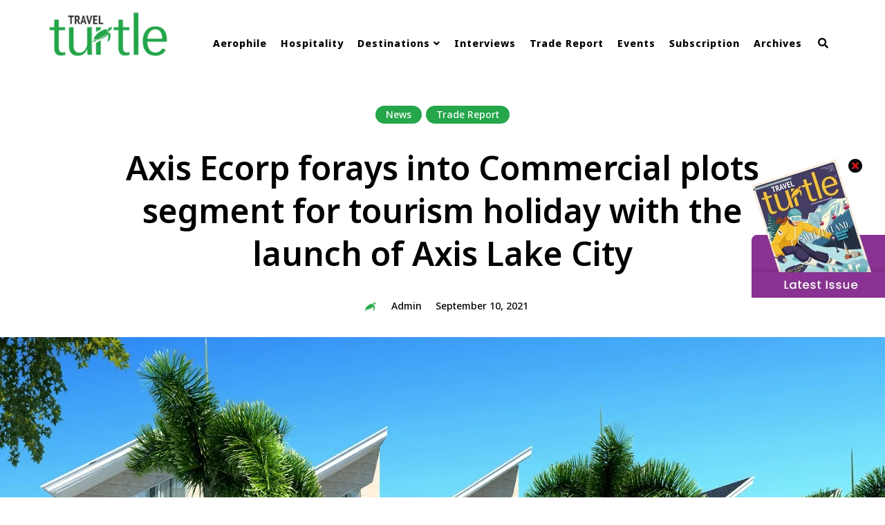

--- FILE ---
content_type: text/html; charset=UTF-8
request_url: https://www.travelturtle.world/news/axis-ecorp-forays-into-commercial-plots-segment-for-tourism-holiday-with-the-launch-of-axis-lake-city/
body_size: 31791
content:
<!DOCTYPE html>
<html lang="en-US" class="no-js no-svg">
	<head>
		<meta charset="UTF-8">
		<meta name="viewport" content="width=device-width, initial-scale=1">
		<link rel="profile" href="//gmpg.org/xfn/11">
				<meta name='robots' content='index, follow, max-image-preview:large, max-snippet:-1, max-video-preview:-1' />

	<!-- This site is optimized with the Yoast SEO plugin v25.8 - https://yoast.com/wordpress/plugins/seo/ -->
	<title>Axis Ecorp forays into Commercial plots segment for tourism holiday with the launch of Axis Lake City - Travel Turtle</title>
	<link rel="canonical" href="https://www.travelturtle.world/news/axis-ecorp-forays-into-commercial-plots-segment-for-tourism-holiday-with-the-launch-of-axis-lake-city/" />
	<meta property="og:locale" content="en_US" />
	<meta property="og:type" content="article" />
	<meta property="og:title" content="Axis Ecorp forays into Commercial plots segment for tourism holiday with the launch of Axis Lake City - Travel Turtle" />
	<meta property="og:description" content="Axis Ecorp, India’s fastest-growing real estate company focused on premium developments in the holiday homes, and secondary housing segment today announced the launch of Axis Lake City, one of its kind offerings inthe commercial plots segment for tourism holiday based on thebuild to suit concept. Located in the heart of Goa, this project offers tranquil ..." />
	<meta property="og:url" content="https://www.travelturtle.world/news/axis-ecorp-forays-into-commercial-plots-segment-for-tourism-holiday-with-the-launch-of-axis-lake-city/" />
	<meta property="og:site_name" content="Travel Turtle" />
	<meta property="article:publisher" content="https://www.facebook.com/travelturtlemag" />
	<meta property="article:published_time" content="2021-09-10T10:19:34+00:00" />
	<meta property="article:modified_time" content="2021-09-10T10:22:08+00:00" />
	<meta property="og:image" content="https://www.travelturtle.world/wp-content/uploads/2021/09/PHOTO-2021-09-09-00-17-13.jpg" />
	<meta property="og:image:width" content="1280" />
	<meta property="og:image:height" content="905" />
	<meta property="og:image:type" content="image/jpeg" />
	<meta name="author" content="admin" />
	<meta name="twitter:card" content="summary_large_image" />
	<meta name="twitter:creator" content="@travelturtlemag" />
	<meta name="twitter:site" content="@travelturtlemag" />
	<meta name="twitter:label1" content="Written by" />
	<meta name="twitter:data1" content="admin" />
	<meta name="twitter:label2" content="Est. reading time" />
	<meta name="twitter:data2" content="3 minutes" />
	<script type="application/ld+json" class="yoast-schema-graph">{"@context":"https://schema.org","@graph":[{"@type":"Article","@id":"https://www.travelturtle.world/news/axis-ecorp-forays-into-commercial-plots-segment-for-tourism-holiday-with-the-launch-of-axis-lake-city/#article","isPartOf":{"@id":"https://www.travelturtle.world/news/axis-ecorp-forays-into-commercial-plots-segment-for-tourism-holiday-with-the-launch-of-axis-lake-city/"},"author":{"name":"admin","@id":"https://www.travelturtle.world/#/schema/person/81b6a22bfd811322a8f8796507c28af4"},"headline":"Axis Ecorp forays into Commercial plots segment for tourism holiday with the launch of Axis Lake City","datePublished":"2021-09-10T10:19:34+00:00","dateModified":"2021-09-10T10:22:08+00:00","mainEntityOfPage":{"@id":"https://www.travelturtle.world/news/axis-ecorp-forays-into-commercial-plots-segment-for-tourism-holiday-with-the-launch-of-axis-lake-city/"},"wordCount":682,"commentCount":0,"publisher":{"@id":"https://www.travelturtle.world/#organization"},"image":{"@id":"https://www.travelturtle.world/news/axis-ecorp-forays-into-commercial-plots-segment-for-tourism-holiday-with-the-launch-of-axis-lake-city/#primaryimage"},"thumbnailUrl":"https://www.travelturtle.world/wp-content/uploads/2021/09/PHOTO-2021-09-09-00-17-13.jpg","keywords":["aviation news","Axis Ecorp","Axis Lake City","hospitality news","india","tourism","travel agents","travel news","travellers"],"articleSection":["News","Trade Report"],"inLanguage":"en-US","potentialAction":[{"@type":"CommentAction","name":"Comment","target":["https://www.travelturtle.world/news/axis-ecorp-forays-into-commercial-plots-segment-for-tourism-holiday-with-the-launch-of-axis-lake-city/#respond"]}]},{"@type":"WebPage","@id":"https://www.travelturtle.world/news/axis-ecorp-forays-into-commercial-plots-segment-for-tourism-holiday-with-the-launch-of-axis-lake-city/","url":"https://www.travelturtle.world/news/axis-ecorp-forays-into-commercial-plots-segment-for-tourism-holiday-with-the-launch-of-axis-lake-city/","name":"Axis Ecorp forays into Commercial plots segment for tourism holiday with the launch of Axis Lake City - Travel Turtle","isPartOf":{"@id":"https://www.travelturtle.world/#website"},"primaryImageOfPage":{"@id":"https://www.travelturtle.world/news/axis-ecorp-forays-into-commercial-plots-segment-for-tourism-holiday-with-the-launch-of-axis-lake-city/#primaryimage"},"image":{"@id":"https://www.travelturtle.world/news/axis-ecorp-forays-into-commercial-plots-segment-for-tourism-holiday-with-the-launch-of-axis-lake-city/#primaryimage"},"thumbnailUrl":"https://www.travelturtle.world/wp-content/uploads/2021/09/PHOTO-2021-09-09-00-17-13.jpg","datePublished":"2021-09-10T10:19:34+00:00","dateModified":"2021-09-10T10:22:08+00:00","breadcrumb":{"@id":"https://www.travelturtle.world/news/axis-ecorp-forays-into-commercial-plots-segment-for-tourism-holiday-with-the-launch-of-axis-lake-city/#breadcrumb"},"inLanguage":"en-US","potentialAction":[{"@type":"ReadAction","target":["https://www.travelturtle.world/news/axis-ecorp-forays-into-commercial-plots-segment-for-tourism-holiday-with-the-launch-of-axis-lake-city/"]}]},{"@type":"ImageObject","inLanguage":"en-US","@id":"https://www.travelturtle.world/news/axis-ecorp-forays-into-commercial-plots-segment-for-tourism-holiday-with-the-launch-of-axis-lake-city/#primaryimage","url":"https://www.travelturtle.world/wp-content/uploads/2021/09/PHOTO-2021-09-09-00-17-13.jpg","contentUrl":"https://www.travelturtle.world/wp-content/uploads/2021/09/PHOTO-2021-09-09-00-17-13.jpg","width":1280,"height":905},{"@type":"BreadcrumbList","@id":"https://www.travelturtle.world/news/axis-ecorp-forays-into-commercial-plots-segment-for-tourism-holiday-with-the-launch-of-axis-lake-city/#breadcrumb","itemListElement":[{"@type":"ListItem","position":1,"name":"Home","item":"https://www.travelturtle.world/"},{"@type":"ListItem","position":2,"name":"Axis Ecorp forays into Commercial plots segment for tourism holiday with the launch of Axis Lake City"}]},{"@type":"WebSite","@id":"https://www.travelturtle.world/#website","url":"https://www.travelturtle.world/","name":"Travel Turtle","description":"Travel News &amp; Magazine","publisher":{"@id":"https://www.travelturtle.world/#organization"},"potentialAction":[{"@type":"SearchAction","target":{"@type":"EntryPoint","urlTemplate":"https://www.travelturtle.world/?s={search_term_string}"},"query-input":{"@type":"PropertyValueSpecification","valueRequired":true,"valueName":"search_term_string"}}],"inLanguage":"en-US"},{"@type":"Organization","@id":"https://www.travelturtle.world/#organization","name":"Travel Turtle","url":"https://www.travelturtle.world/","logo":{"@type":"ImageObject","inLanguage":"en-US","@id":"https://www.travelturtle.world/#/schema/logo/image/","url":"https://www.techvisionindia.in/wp-content/uploads/2021/06/cropped-travel-turtle-new-04.png","contentUrl":"https://www.techvisionindia.in/wp-content/uploads/2021/06/cropped-travel-turtle-new-04.png","width":4167,"height":1389,"caption":"Travel Turtle"},"image":{"@id":"https://www.travelturtle.world/#/schema/logo/image/"},"sameAs":["https://www.facebook.com/travelturtlemag","https://x.com/travelturtlemag","https://www.instagram.com/travelturtlemag/","https://www.linkedin.com/company/travel-turtle"]},{"@type":"Person","@id":"https://www.travelturtle.world/#/schema/person/81b6a22bfd811322a8f8796507c28af4","name":"admin","image":{"@type":"ImageObject","inLanguage":"en-US","@id":"https://www.travelturtle.world/#/schema/person/image/","url":"https://secure.gravatar.com/avatar/0922706508ff9f5571d25b46a8e7a2accab16de4acffd437f648b7736bebec55?s=96&r=g","contentUrl":"https://secure.gravatar.com/avatar/0922706508ff9f5571d25b46a8e7a2accab16de4acffd437f648b7736bebec55?s=96&r=g","caption":"admin"},"sameAs":["https://www.techvisionindia.in"]}]}</script>
	<!-- / Yoast SEO plugin. -->


<link rel='dns-prefetch' href='//fonts.googleapis.com' />
<link rel="alternate" type="application/rss+xml" title="Travel Turtle &raquo; Feed" href="https://www.travelturtle.world/feed/" />
<link rel="alternate" type="application/rss+xml" title="Travel Turtle &raquo; Comments Feed" href="https://www.travelturtle.world/comments/feed/" />
<link rel="alternate" title="oEmbed (JSON)" type="application/json+oembed" href="https://www.travelturtle.world/wp-json/oembed/1.0/embed?url=https%3A%2F%2Fwww.travelturtle.world%2Fnews%2Faxis-ecorp-forays-into-commercial-plots-segment-for-tourism-holiday-with-the-launch-of-axis-lake-city%2F" />
<link rel="alternate" title="oEmbed (XML)" type="text/xml+oembed" href="https://www.travelturtle.world/wp-json/oembed/1.0/embed?url=https%3A%2F%2Fwww.travelturtle.world%2Fnews%2Faxis-ecorp-forays-into-commercial-plots-segment-for-tourism-holiday-with-the-launch-of-axis-lake-city%2F&#038;format=xml" />
<style id='wp-img-auto-sizes-contain-inline-css' type='text/css'>
img:is([sizes=auto i],[sizes^="auto," i]){contain-intrinsic-size:3000px 1500px}
/*# sourceURL=wp-img-auto-sizes-contain-inline-css */
</style>

<link rel='stylesheet' id='slick-css' href='https://www.travelturtle.world/wp-content/themes/eaven/assets/libs/slick/slick.css?ver=1.6.0' type='text/css' media='all' />
<link rel='stylesheet' id='font-awesome5-all-css' href='https://www.travelturtle.world/wp-content/themes/eaven/assets/fonts/font-awesome/css/all.min.css?ver=5.14.0' type='text/css' media='all' />
<link rel='stylesheet' id='font-awesome4-shims-css' href='https://www.travelturtle.world/wp-content/themes/eaven/assets/fonts/font-awesome/css/v4-shims.min.css?ver=5.14.0' type='text/css' media='all' />
<link rel='stylesheet' id='wp-block-library-css' href='https://www.travelturtle.world/wp-includes/css/dist/block-library/style.min.css?ver=6.9' type='text/css' media='all' />
<style id='global-styles-inline-css' type='text/css'>
:root{--wp--preset--aspect-ratio--square: 1;--wp--preset--aspect-ratio--4-3: 4/3;--wp--preset--aspect-ratio--3-4: 3/4;--wp--preset--aspect-ratio--3-2: 3/2;--wp--preset--aspect-ratio--2-3: 2/3;--wp--preset--aspect-ratio--16-9: 16/9;--wp--preset--aspect-ratio--9-16: 9/16;--wp--preset--color--black: #000000;--wp--preset--color--cyan-bluish-gray: #abb8c3;--wp--preset--color--white: #ffffff;--wp--preset--color--pale-pink: #f78da7;--wp--preset--color--vivid-red: #cf2e2e;--wp--preset--color--luminous-vivid-orange: #ff6900;--wp--preset--color--luminous-vivid-amber: #fcb900;--wp--preset--color--light-green-cyan: #7bdcb5;--wp--preset--color--vivid-green-cyan: #00d084;--wp--preset--color--pale-cyan-blue: #8ed1fc;--wp--preset--color--vivid-cyan-blue: #0693e3;--wp--preset--color--vivid-purple: #9b51e0;--wp--preset--gradient--vivid-cyan-blue-to-vivid-purple: linear-gradient(135deg,rgb(6,147,227) 0%,rgb(155,81,224) 100%);--wp--preset--gradient--light-green-cyan-to-vivid-green-cyan: linear-gradient(135deg,rgb(122,220,180) 0%,rgb(0,208,130) 100%);--wp--preset--gradient--luminous-vivid-amber-to-luminous-vivid-orange: linear-gradient(135deg,rgb(252,185,0) 0%,rgb(255,105,0) 100%);--wp--preset--gradient--luminous-vivid-orange-to-vivid-red: linear-gradient(135deg,rgb(255,105,0) 0%,rgb(207,46,46) 100%);--wp--preset--gradient--very-light-gray-to-cyan-bluish-gray: linear-gradient(135deg,rgb(238,238,238) 0%,rgb(169,184,195) 100%);--wp--preset--gradient--cool-to-warm-spectrum: linear-gradient(135deg,rgb(74,234,220) 0%,rgb(151,120,209) 20%,rgb(207,42,186) 40%,rgb(238,44,130) 60%,rgb(251,105,98) 80%,rgb(254,248,76) 100%);--wp--preset--gradient--blush-light-purple: linear-gradient(135deg,rgb(255,206,236) 0%,rgb(152,150,240) 100%);--wp--preset--gradient--blush-bordeaux: linear-gradient(135deg,rgb(254,205,165) 0%,rgb(254,45,45) 50%,rgb(107,0,62) 100%);--wp--preset--gradient--luminous-dusk: linear-gradient(135deg,rgb(255,203,112) 0%,rgb(199,81,192) 50%,rgb(65,88,208) 100%);--wp--preset--gradient--pale-ocean: linear-gradient(135deg,rgb(255,245,203) 0%,rgb(182,227,212) 50%,rgb(51,167,181) 100%);--wp--preset--gradient--electric-grass: linear-gradient(135deg,rgb(202,248,128) 0%,rgb(113,206,126) 100%);--wp--preset--gradient--midnight: linear-gradient(135deg,rgb(2,3,129) 0%,rgb(40,116,252) 100%);--wp--preset--font-size--small: 13px;--wp--preset--font-size--medium: 20px;--wp--preset--font-size--large: 36px;--wp--preset--font-size--x-large: 42px;--wp--preset--spacing--20: 0.44rem;--wp--preset--spacing--30: 0.67rem;--wp--preset--spacing--40: 1rem;--wp--preset--spacing--50: 1.5rem;--wp--preset--spacing--60: 2.25rem;--wp--preset--spacing--70: 3.38rem;--wp--preset--spacing--80: 5.06rem;--wp--preset--shadow--natural: 6px 6px 9px rgba(0, 0, 0, 0.2);--wp--preset--shadow--deep: 12px 12px 50px rgba(0, 0, 0, 0.4);--wp--preset--shadow--sharp: 6px 6px 0px rgba(0, 0, 0, 0.2);--wp--preset--shadow--outlined: 6px 6px 0px -3px rgb(255, 255, 255), 6px 6px rgb(0, 0, 0);--wp--preset--shadow--crisp: 6px 6px 0px rgb(0, 0, 0);}:where(.is-layout-flex){gap: 0.5em;}:where(.is-layout-grid){gap: 0.5em;}body .is-layout-flex{display: flex;}.is-layout-flex{flex-wrap: wrap;align-items: center;}.is-layout-flex > :is(*, div){margin: 0;}body .is-layout-grid{display: grid;}.is-layout-grid > :is(*, div){margin: 0;}:where(.wp-block-columns.is-layout-flex){gap: 2em;}:where(.wp-block-columns.is-layout-grid){gap: 2em;}:where(.wp-block-post-template.is-layout-flex){gap: 1.25em;}:where(.wp-block-post-template.is-layout-grid){gap: 1.25em;}.has-black-color{color: var(--wp--preset--color--black) !important;}.has-cyan-bluish-gray-color{color: var(--wp--preset--color--cyan-bluish-gray) !important;}.has-white-color{color: var(--wp--preset--color--white) !important;}.has-pale-pink-color{color: var(--wp--preset--color--pale-pink) !important;}.has-vivid-red-color{color: var(--wp--preset--color--vivid-red) !important;}.has-luminous-vivid-orange-color{color: var(--wp--preset--color--luminous-vivid-orange) !important;}.has-luminous-vivid-amber-color{color: var(--wp--preset--color--luminous-vivid-amber) !important;}.has-light-green-cyan-color{color: var(--wp--preset--color--light-green-cyan) !important;}.has-vivid-green-cyan-color{color: var(--wp--preset--color--vivid-green-cyan) !important;}.has-pale-cyan-blue-color{color: var(--wp--preset--color--pale-cyan-blue) !important;}.has-vivid-cyan-blue-color{color: var(--wp--preset--color--vivid-cyan-blue) !important;}.has-vivid-purple-color{color: var(--wp--preset--color--vivid-purple) !important;}.has-black-background-color{background-color: var(--wp--preset--color--black) !important;}.has-cyan-bluish-gray-background-color{background-color: var(--wp--preset--color--cyan-bluish-gray) !important;}.has-white-background-color{background-color: var(--wp--preset--color--white) !important;}.has-pale-pink-background-color{background-color: var(--wp--preset--color--pale-pink) !important;}.has-vivid-red-background-color{background-color: var(--wp--preset--color--vivid-red) !important;}.has-luminous-vivid-orange-background-color{background-color: var(--wp--preset--color--luminous-vivid-orange) !important;}.has-luminous-vivid-amber-background-color{background-color: var(--wp--preset--color--luminous-vivid-amber) !important;}.has-light-green-cyan-background-color{background-color: var(--wp--preset--color--light-green-cyan) !important;}.has-vivid-green-cyan-background-color{background-color: var(--wp--preset--color--vivid-green-cyan) !important;}.has-pale-cyan-blue-background-color{background-color: var(--wp--preset--color--pale-cyan-blue) !important;}.has-vivid-cyan-blue-background-color{background-color: var(--wp--preset--color--vivid-cyan-blue) !important;}.has-vivid-purple-background-color{background-color: var(--wp--preset--color--vivid-purple) !important;}.has-black-border-color{border-color: var(--wp--preset--color--black) !important;}.has-cyan-bluish-gray-border-color{border-color: var(--wp--preset--color--cyan-bluish-gray) !important;}.has-white-border-color{border-color: var(--wp--preset--color--white) !important;}.has-pale-pink-border-color{border-color: var(--wp--preset--color--pale-pink) !important;}.has-vivid-red-border-color{border-color: var(--wp--preset--color--vivid-red) !important;}.has-luminous-vivid-orange-border-color{border-color: var(--wp--preset--color--luminous-vivid-orange) !important;}.has-luminous-vivid-amber-border-color{border-color: var(--wp--preset--color--luminous-vivid-amber) !important;}.has-light-green-cyan-border-color{border-color: var(--wp--preset--color--light-green-cyan) !important;}.has-vivid-green-cyan-border-color{border-color: var(--wp--preset--color--vivid-green-cyan) !important;}.has-pale-cyan-blue-border-color{border-color: var(--wp--preset--color--pale-cyan-blue) !important;}.has-vivid-cyan-blue-border-color{border-color: var(--wp--preset--color--vivid-cyan-blue) !important;}.has-vivid-purple-border-color{border-color: var(--wp--preset--color--vivid-purple) !important;}.has-vivid-cyan-blue-to-vivid-purple-gradient-background{background: var(--wp--preset--gradient--vivid-cyan-blue-to-vivid-purple) !important;}.has-light-green-cyan-to-vivid-green-cyan-gradient-background{background: var(--wp--preset--gradient--light-green-cyan-to-vivid-green-cyan) !important;}.has-luminous-vivid-amber-to-luminous-vivid-orange-gradient-background{background: var(--wp--preset--gradient--luminous-vivid-amber-to-luminous-vivid-orange) !important;}.has-luminous-vivid-orange-to-vivid-red-gradient-background{background: var(--wp--preset--gradient--luminous-vivid-orange-to-vivid-red) !important;}.has-very-light-gray-to-cyan-bluish-gray-gradient-background{background: var(--wp--preset--gradient--very-light-gray-to-cyan-bluish-gray) !important;}.has-cool-to-warm-spectrum-gradient-background{background: var(--wp--preset--gradient--cool-to-warm-spectrum) !important;}.has-blush-light-purple-gradient-background{background: var(--wp--preset--gradient--blush-light-purple) !important;}.has-blush-bordeaux-gradient-background{background: var(--wp--preset--gradient--blush-bordeaux) !important;}.has-luminous-dusk-gradient-background{background: var(--wp--preset--gradient--luminous-dusk) !important;}.has-pale-ocean-gradient-background{background: var(--wp--preset--gradient--pale-ocean) !important;}.has-electric-grass-gradient-background{background: var(--wp--preset--gradient--electric-grass) !important;}.has-midnight-gradient-background{background: var(--wp--preset--gradient--midnight) !important;}.has-small-font-size{font-size: var(--wp--preset--font-size--small) !important;}.has-medium-font-size{font-size: var(--wp--preset--font-size--medium) !important;}.has-large-font-size{font-size: var(--wp--preset--font-size--large) !important;}.has-x-large-font-size{font-size: var(--wp--preset--font-size--x-large) !important;}
/*# sourceURL=global-styles-inline-css */
</style>

<link rel='stylesheet' id='eaven-theme-style-css' href='https://www.travelturtle.world/wp-content/themes/eaven/style.css?ver=2021010901' type='text/css' media='all' />
<link rel='stylesheet' id='justified-gallery-css' href='https://www.travelturtle.world/wp-content/themes/eaven/assets/libs/justified-gallery/justifiedGallery.min.css?ver=3.6.3' type='text/css' media='all' />
<link rel='stylesheet' id='sbi_styles-css' href='https://www.travelturtle.world/wp-content/plugins/instagram-feed/css/sbi-styles.min.css?ver=6.9.1' type='text/css' media='all' />
<style id='wp-emoji-styles-inline-css' type='text/css'>

	img.wp-smiley, img.emoji {
		display: inline !important;
		border: none !important;
		box-shadow: none !important;
		height: 1em !important;
		width: 1em !important;
		margin: 0 0.07em !important;
		vertical-align: -0.1em !important;
		background: none !important;
		padding: 0 !important;
	}
/*# sourceURL=wp-emoji-styles-inline-css */
</style>
<style id='classic-theme-styles-inline-css' type='text/css'>
/*! This file is auto-generated */
.wp-block-button__link{color:#fff;background-color:#32373c;border-radius:9999px;box-shadow:none;text-decoration:none;padding:calc(.667em + 2px) calc(1.333em + 2px);font-size:1.125em}.wp-block-file__button{background:#32373c;color:#fff;text-decoration:none}
/*# sourceURL=/wp-includes/css/classic-themes.min.css */
</style>
<link rel='stylesheet' id='contact-form-7-css' href='https://www.travelturtle.world/wp-content/plugins/contact-form-7/includes/css/styles.css?ver=6.1.1' type='text/css' media='all' />
<link rel='stylesheet' id='tp_twitter_plugin_css-css' href='https://www.travelturtle.world/wp-content/plugins/recent-tweets-widget/tp_twitter_plugin.css?ver=1.0' type='text/css' media='screen' />
<link rel='stylesheet' id='rs-plugin-settings-css' href='https://www.travelturtle.world/wp-content/plugins/revslider/public/assets/css/rs6.css?ver=6.3.9' type='text/css' media='all' />
<style id='rs-plugin-settings-inline-css' type='text/css'>
#rs-demo-id {}
/*# sourceURL=rs-plugin-settings-inline-css */
</style>
<link rel='stylesheet' id='wpcf7-redirect-script-frontend-css' href='https://www.travelturtle.world/wp-content/plugins/wpcf7-redirect/build/assets/frontend-script.css?ver=2c532d7e2be36f6af233' type='text/css' media='all' />
<link rel='stylesheet' id='eaven-child-theme-style-css' href='https://www.travelturtle.world/wp-content/themes/travtur/style.css?ver=6.9' type='text/css' media='all' />
<style id='eaven-child-theme-style-inline-css' type='text/css'>
:root { --primary-color: #25a64a; --primary-color-semi: rgba(37, 166, 74, 0.5); --light-bg-color: #ffffff; --heading-font: "Noto Sans"; --body-font: "Noto Sans"; } #page .site-header { background-color: #ffffff; } #page .site-header { color: #000000; } .header-top-social { background-color: #ffffff; } .header-top-social { color: #565656; }.eaven-fullmenu { background-color: #ffffff; } .eaven-fullmenu { color: #000000; }   .site-footer-signup-form-wrapper { background-image: url( https://www.travelturtle.world/wp-content/uploads/2021/04/signup-bg.jpg ); } 
.post-entry h1, .post-entry h2, .post-entry h3, .post-entry h4, .post-entry h5, .post-entry h6 {
	font-weight: 500;
}
  
.post-entry, .home-widget .section-content {
	font-size: 14px;
}

.post-entry, .home-widget .section-content {
	line-height: 1.5;
}
 
.woocommerce-page #primary .woocommerce-product-details__short-description, .woocommerce-page #primary .entry-content {
	font-size: 14px;
	line-height: 1.5;
}
    
.page-title {
	font-weight: 500;
}
 
.widget-area .widget h5.widget-title {
	font-weight: 600;
}
/*# sourceURL=eaven-child-theme-style-inline-css */
</style>
<link rel='stylesheet' id='eaven-google-fonts-css' href='https://fonts.googleapis.com/css?family=Noto+Sans%3A100%2C200%2C300%2C400%2C500%2C600%2C700%2C800&#038;ver=2021010901' type='text/css' media='all' />
<link rel='stylesheet' id='elementor-icons-css' href='https://www.travelturtle.world/wp-content/plugins/elementor/assets/lib/eicons/css/elementor-icons.min.css?ver=5.20.0' type='text/css' media='all' />
<link rel='stylesheet' id='elementor-frontend-legacy-css' href='https://www.travelturtle.world/wp-content/plugins/elementor/assets/css/frontend-legacy.min.css?ver=3.13.0' type='text/css' media='all' />
<link rel='stylesheet' id='elementor-frontend-css' href='https://www.travelturtle.world/wp-content/plugins/elementor/assets/css/frontend.min.css?ver=3.13.0' type='text/css' media='all' />
<link rel='stylesheet' id='swiper-css' href='https://www.travelturtle.world/wp-content/plugins/elementor/assets/lib/swiper/css/swiper.min.css?ver=5.3.6' type='text/css' media='all' />
<link rel='stylesheet' id='elementor-post-7-css' href='https://www.travelturtle.world/wp-content/uploads/elementor/css/post-7.css?ver=1765347126' type='text/css' media='all' />
<link rel='stylesheet' id='elementor-pro-css' href='https://www.travelturtle.world/wp-content/plugins/elementor-pro/assets/css/frontend.min.css?ver=3.12.3' type='text/css' media='all' />
<link rel='stylesheet' id='sbistyles-css' href='https://www.travelturtle.world/wp-content/plugins/instagram-feed/css/sbi-styles.min.css?ver=6.9.1' type='text/css' media='all' />
<link rel='stylesheet' id='elementor-global-css' href='https://www.travelturtle.world/wp-content/uploads/elementor/css/global.css?ver=1765347126' type='text/css' media='all' />
<link rel='stylesheet' id='carousel-slider-frontend-css' href='https://www.travelturtle.world/wp-content/plugins/carousel-slider/assets/css/frontend.css?ver=2.2.16' type='text/css' media='all' />
<link rel='stylesheet' id='google-fonts-1-css' href='https://fonts.googleapis.com/css?family=Roboto%3A100%2C100italic%2C200%2C200italic%2C300%2C300italic%2C400%2C400italic%2C500%2C500italic%2C600%2C600italic%2C700%2C700italic%2C800%2C800italic%2C900%2C900italic%7CRoboto+Slab%3A100%2C100italic%2C200%2C200italic%2C300%2C300italic%2C400%2C400italic%2C500%2C500italic%2C600%2C600italic%2C700%2C700italic%2C800%2C800italic%2C900%2C900italic&#038;display=auto&#038;ver=6.9' type='text/css' media='all' />
<link rel="preconnect" href="https://fonts.gstatic.com/" crossorigin><script type="text/javascript" src="https://www.travelturtle.world/wp-includes/js/jquery/jquery.min.js?ver=3.7.1" id="jquery-core-js"></script>
<script type="text/javascript" src="https://www.travelturtle.world/wp-includes/js/jquery/jquery-migrate.min.js?ver=3.4.1" id="jquery-migrate-js"></script>
<script type="text/javascript" src="https://www.travelturtle.world/wp-content/themes/eaven/assets/js/libs/modernizr.min.js?ver=3.3.1" id="modernizr-js"></script>
<script type="text/javascript" src="https://www.travelturtle.world/wp-content/plugins/revslider/public/assets/js/rbtools.min.js?ver=6.3.9" id="tp-tools-js"></script>
<script type="text/javascript" src="https://www.travelturtle.world/wp-content/plugins/revslider/public/assets/js/rs6.min.js?ver=6.3.9" id="revmin-js"></script>
<link rel="https://api.w.org/" href="https://www.travelturtle.world/wp-json/" /><link rel="alternate" title="JSON" type="application/json" href="https://www.travelturtle.world/wp-json/wp/v2/posts/5727" /><link rel="EditURI" type="application/rsd+xml" title="RSD" href="https://www.travelturtle.world/xmlrpc.php?rsd" />
<meta name="generator" content="WordPress 6.9" />
<link rel='shortlink' href='https://www.travelturtle.world/?p=5727' />
<meta name="google-site-verification" content="mlq0g_4qpH5zcObj7sp_4PBlJhw8DL2CbJ6y4OKS1Lk" />
<!-- Google Tag Manager -->
<script>(function(w,d,s,l,i){w[l]=w[l]||[];w[l].push({'gtm.start':
new Date().getTime(),event:'gtm.js'});var f=d.getElementsByTagName(s)[0],
j=d.createElement(s),dl=l!='dataLayer'?'&l='+l:'';j.async=true;j.src=
'https://www.googletagmanager.com/gtm.js?id='+i+dl;f.parentNode.insertBefore(j,f);
})(window,document,'script','dataLayer','GTM-5BQGKDK4');</script>
<!-- End Google Tag Manager -->
<!-- Google tag (gtag.js) -->
<script async src="https://www.googletagmanager.com/gtag/js?id=G-4W2XY02ZDL"></script>
<script>
  window.dataLayer = window.dataLayer || [];
  function gtag(){dataLayer.push(arguments);}
  gtag('js', new Date());

  gtag('config', 'G-4W2XY02ZDL');
</script>

<meta name="generator" content="Elementor 3.13.0; features: a11y_improvements, additional_custom_breakpoints; settings: css_print_method-external, google_font-enabled, font_display-auto">
<meta name="generator" content="Powered by Slider Revolution 6.3.9 - responsive, Mobile-Friendly Slider Plugin for WordPress with comfortable drag and drop interface." />
<link rel="icon" href="https://www.travelturtle.world/wp-content/uploads/2021/04/cropped-fevicon-32x32.png" sizes="32x32" />
<link rel="icon" href="https://www.travelturtle.world/wp-content/uploads/2021/04/cropped-fevicon-192x192.png" sizes="192x192" />
<link rel="apple-touch-icon" href="https://www.travelturtle.world/wp-content/uploads/2021/04/cropped-fevicon-180x180.png" />
<meta name="msapplication-TileImage" content="https://www.travelturtle.world/wp-content/uploads/2021/04/cropped-fevicon-270x270.png" />
<script type="text/javascript">function setREVStartSize(e){
			//window.requestAnimationFrame(function() {				 
				window.RSIW = window.RSIW===undefined ? window.innerWidth : window.RSIW;	
				window.RSIH = window.RSIH===undefined ? window.innerHeight : window.RSIH;	
				try {								
					var pw = document.getElementById(e.c).parentNode.offsetWidth,
						newh;
					pw = pw===0 || isNaN(pw) ? window.RSIW : pw;
					e.tabw = e.tabw===undefined ? 0 : parseInt(e.tabw);
					e.thumbw = e.thumbw===undefined ? 0 : parseInt(e.thumbw);
					e.tabh = e.tabh===undefined ? 0 : parseInt(e.tabh);
					e.thumbh = e.thumbh===undefined ? 0 : parseInt(e.thumbh);
					e.tabhide = e.tabhide===undefined ? 0 : parseInt(e.tabhide);
					e.thumbhide = e.thumbhide===undefined ? 0 : parseInt(e.thumbhide);
					e.mh = e.mh===undefined || e.mh=="" || e.mh==="auto" ? 0 : parseInt(e.mh,0);		
					if(e.layout==="fullscreen" || e.l==="fullscreen") 						
						newh = Math.max(e.mh,window.RSIH);					
					else{					
						e.gw = Array.isArray(e.gw) ? e.gw : [e.gw];
						for (var i in e.rl) if (e.gw[i]===undefined || e.gw[i]===0) e.gw[i] = e.gw[i-1];					
						e.gh = e.el===undefined || e.el==="" || (Array.isArray(e.el) && e.el.length==0)? e.gh : e.el;
						e.gh = Array.isArray(e.gh) ? e.gh : [e.gh];
						for (var i in e.rl) if (e.gh[i]===undefined || e.gh[i]===0) e.gh[i] = e.gh[i-1];
											
						var nl = new Array(e.rl.length),
							ix = 0,						
							sl;					
						e.tabw = e.tabhide>=pw ? 0 : e.tabw;
						e.thumbw = e.thumbhide>=pw ? 0 : e.thumbw;
						e.tabh = e.tabhide>=pw ? 0 : e.tabh;
						e.thumbh = e.thumbhide>=pw ? 0 : e.thumbh;					
						for (var i in e.rl) nl[i] = e.rl[i]<window.RSIW ? 0 : e.rl[i];
						sl = nl[0];									
						for (var i in nl) if (sl>nl[i] && nl[i]>0) { sl = nl[i]; ix=i;}															
						var m = pw>(e.gw[ix]+e.tabw+e.thumbw) ? 1 : (pw-(e.tabw+e.thumbw)) / (e.gw[ix]);					
						newh =  (e.gh[ix] * m) + (e.tabh + e.thumbh);
					}				
					if(window.rs_init_css===undefined) window.rs_init_css = document.head.appendChild(document.createElement("style"));					
					document.getElementById(e.c).height = newh+"px";
					window.rs_init_css.innerHTML += "#"+e.c+"_wrapper { height: "+newh+"px }";				
				} catch(e){
					console.log("Failure at Presize of Slider:" + e)
				}					   
			//});
		  };</script>
		<style type="text/css" id="wp-custom-css">
			.post-meta .meta-item:after{display:none;}
.post-footer .post-share{position: absolute;bottom: 65px;}
.post-footer .share-container{visibility:visible;opacity: 2;}
.post-share .fa.fa-share-alt{display:none;}
.post-footer .post-share .share-container:before{display:none;}
.post-footer .post-share .share-container:after{background:none;}
.post-footer .share-container{pointer-events: auto;}
.post-footer .post-share .share-container .share-icons a{color:#000;}
form p{margin: 0 auto 10px;}
.featured-slider.slider-style-3 .slider{border-left: 1px solid #fff;
    border-right: 1px solid #fff;}
.enroute.home-widget .section-header{border-bottom: 3px solid;}
.site-footer .widget-area h5.widget-title{text-transform:inherit}
#loftocean-homepage-widget-custom-content-5 .section-title{color:#fff;}
	.videolink{
		text-decoration: none; 
		padding:10px 25px;
		border-radius:20px;
		background-color:white;
		color:#25a64a;
		font-size:12px;
		font-weight: bold;
	}
.carousel-slider.owl-drag .owl-item{padding: 4px;
    background: #fff;
    border-radius: 5px; border:1px solid #ecebeb;}
.category .page-header .container{
    padding-top: 1px!important;
    padding-bottom: 45px!important;
}
.archive .page-header .featured-media-section .header-img{background-attachment: inherit;}
.pub{display:inline-block;}

.pub a{float:left; margin:5px;}
.site-header .primary-menu > li > a{line-height:100px;}
.posts.column-3 .post .post-title{font-size:15px;}
.post-excerpt{font-size:13px;}
.site-footer #menu-top-links i{display:none;} 
.primary-menu{top:13px; position:relative;}
#site-header-search{top:13px;}
.site-header .primary-menu > li.current-menu-item{color:#3aa853;}
.site-header .primary-menu > li:hover{color:#3aa853;}
.category .page-header .container {
    padding-top: 52px;
    padding-bottom: 100px;
}
.category .main{margin-top:0;}
.news .posts .post .post-content{height:240px;}
.mag{right: 41px;
    position: absolute; cursor:pointer;}
.site-footer > .widget.eaven-widget_instagram{border-top: 2px solid #fff;}
.eaven-bannr #hide-div{
    text-align: center;
    position: fixed;
    top: 230px;
 right:-8px;
    z-index: 1000;
}
.home .main{margin-top:0;}
.site-footer > .widget.eaven-widget_instagram .widget-title{background: #3aa853;color: #fff;}
.page-header .featured-media-section:after{opacity:0;}
.page-title {
  margin-top: 44px;
}
.main{margin-top:90px;}
#primary .posts .cat-links{display:none;}
.site-footer > .widget.eaven-widget_instagram .widget-title{top:90%;}
.widget.widget_mc4wp_form_widget p a{opacity:1;}
.therapy .posts.layout-block .post{min-height: 300px;}
.featured-slider .slider .slider-bg-img:before{opacity: 0.1;
    transition: opacity 0.4s;}
.featured-slider .slider .slider-content a{position: absolute; margin-top: -56px;}
.site-footer .site-footer-bottom{padding: 0px 0;}
.widget.widget_nav_menu li a{line-height: 20px;}
.site-footer .widget-area{padding: 0 0 30px;}
.site-footer .widget-area .widget {
    margin-top: 30px;
}
.footer-top-signup {
    padding: 40px 0;
}
.front-page .main{padding-top: 40px;
    padding-bottom: 40px;}
.home-widget{padding: 20px 0;}
#loftocean-homepage-widget-posts-3 .post-title a{font-size: 16px;
    font-weight: 500;}
.site-header .primary-menu > li > a{font-size:14px;padding: 0 10px; text-transform:capitalize;}
.elementor-widget .elementor-icon-list-item{display:inherit;}
 .elementor-widget .elementor-icon-list-item a{display:inherit;}
.posts .post.format-audio .featured-img:before{display:none;}
.posts .post.format-audio .featured-img:after{display:none;}
.home .enroute .widget.eaven-widget_cat .cat .cat-meta{background:none; border-radius:0; font-size:16px;font-weight: bold; color:#fff;position: relative;
    top: -272px;
    left: 116px;}
.home .enroute .widget.eaven-widget_cat .cat .cat-meta .category-name:after{content:'';border-bottom:4px solid #fff; position: absolute; width: 47px;
    top: 31px;
    left: 0px;
    right: 23px;}

.home .enroute .widget.eaven-widget_cat .cat .cat-meta .category-name{text-align: left;overflow: visible;}

.widget.eaven-widget_cat .cat .cat-bg:hover{opacity:0.3}

.news .posts .post .post-content{border: 1px solid #e6e6e6;
    border-top: 0;}
.news .posts.post-meta-label .post-meta{background: #25a64a;}

.news .posts .post-excerpt:before{background: #25a64a;}
.pagination{display:none;}
.news .cat-links a{color:#333;}

.news .no-touch .posts .post-title a:hover{color:#333;}

.blog .posts .post .more-btn .button{background: none;
    color: #25a64a;
    text-decoration: underline;}
.blog .posts .post .featured-img{border-radius:10px;}
.home #primary .posts .post .post-content{padding:0;}
.home #primary .posts .cat-links a{color:#333;}
#primary .posts .cat-links{background: #f5f3f3;font-size: 17px;
    text-align: center;
    color: #333;
    margin-bottom: 15px;}
#primary .posts .post-excerpt:before{display:none;}

.no-touch .widget.eaven-widget_cat .cat a:hover .cat-meta .category-name {
    color: #ffffff;
}
.page-header .container{padding-top:50px; padding-bottom:50px;}
	.site-header .menu-toggle{display:none;}
#id-1643 .owl-prev, #id-1643 .owl-next{background: #fff;width: 36px!important;
    height: 36px!important;box-shadow: 0px 0px 3px #d0cfcf;line-height: 15px;}

#id-1643 .carousel-slider-nav-icon{height: 22px!important;
    width: 22px!important;
    line-height: 14px;fill: #333!important;}

.highlight{font-size: 26px;
    line-height: 35px; color:#fff;}
.site-content .button{background: #fff;}

@media(min-width:320px) and (max-width:480px){.home .enroute .widget.eaven-widget_cat .cat .cat-meta{top:-337px;
    left: 150px;}
.highlight {
	font-size: 16px; line-height:20px;}	
	.site-header .menu-toggle{display:block;}
	.site-header .site-header-main{padding:0;}
	.site-branding img{width: 60%; float:left;}

	.home-widget.eaven-bannr .section-content a{display:block;}
	.video .lo-column {margin-bottom:0px;}
	.eaven-fullmenu .text{display:none;}
	.eaven-fullmenu .social-navigation{display:none;}

	.eaven-fullmenu .primary-menu > li{padding: 0px 0;}
	.eaven-fullmenu .primary-menu > li > a{font-size: 16px;
    line-height: 40px;
    border-bottom: 1px solid #ccc;display: block;}
	.eaven-fullmenu .container {margin-bottom:20px;}
	.page-header .container {
    padding-top: 30px;
    padding-bottom: 30px;
}
	.featured-slider.slider-style-3 .slick-dots li{margin: 30px 2px 0;}
	.eaven-bannr #hide-div{right:0px; bottom:0px; top:auto;}	
	.news .posts .post .post-content{height:auto;}
	.eaven-fullmenu .dropdown-toggle{position:absolute; top: 87px;
    right: 0;}
	.eaven-fullmenu i{display:none;}
	.eaven-fullmenu .primary-menu ul.sub-menu li a{font-size: 15px;}
	.therapy .posts.layout-block .post{min-height:auto;}
.elementor-icon-list-items .elementor-icon-list-item .elementor-icon-list-text{display:initial;}
	.post-footer .post-share .share-container{left: -100px;top: 0px;}
.home .post-footer .post-share .share-container {
    left: -22px;
    top: 0px;
}

/* Hide only the dropdown toggle for the Archives menu item */
li.menu-item a[href*="/archives/"] + .dropdown-toggle {
    display: none !important;
}
	
body .carousel-slider .carousel-slider-video-overlay {
    background-color: #00000000 !important;
}
	
.carousel-slider .carousel-slider-video-overlay {
    background-color: #00000000 !important;
}
	.carousel-slider .carousel-slider-video-overlay{
		 background: #00000000 !important;
	}

	

		</style>
			<link rel='stylesheet' id='e-animations-css' href='https://www.travelturtle.world/wp-content/plugins/elementor/assets/lib/animations/animations.min.css?ver=3.13.0' type='text/css' media='all' />
</head>

	<body class="wp-singular post-template-default single single-post postid-5727 single-format-standard wp-custom-logo wp-embed-responsive wp-theme-eaven wp-child-theme-travtur light-color site-layout-fullwidth elementor-default elementor-kit-7 elementor-page elementor-page-5727 post-template-header-fullwidth">
		<!-- Google Tag Manager (noscript) -->
<noscript><iframe src="https://www.googletagmanager.com/ns.html?id=GTM-5BQGKDK4"
height="0" width="0" style="display:none;visibility:hidden"></iframe></noscript>
<!-- End Google Tag Manager (noscript) -->
		<div id="page">
							<header id="masthead" class="site-header site-header-layout-3" data-sticky="sticky">
			<div class="site-header-main">
				<div class="container">
					<div class="site-branding hide-title-tagline">
						<a href="https://www.travelturtle.world/" class="custom-logo-link" rel="home"><img width="173" height="72" src="https://www.travelturtle.world/wp-content/uploads/2021/04/cropped-cropped-fevicon.png" class="custom-logo" alt="Travel Turtle" decoding="async" srcset="https://www.travelturtle.world/wp-content/uploads/2021/04/cropped-cropped-fevicon.png 512w, https://www.travelturtle.world/wp-content/uploads/2021/04/cropped-cropped-fevicon-300x126.png 300w, https://www.travelturtle.world/wp-content/uploads/2021/04/cropped-cropped-fevicon-150x63.png 150w" sizes="(max-width: 173px) 100vw, 173px" /></a>						<p class="site-title">
							<a href="https://www.travelturtle.world/" rel="home">Travel Turtle</a>
						</p>
														<p class="site-description">Travel News &amp; Magazine</p> 					</div> <!-- .site-branding -->
					<div id="site-header-menu" class="site-header-menu"><nav id="site-navigation" class="main-navigation"><ul id="menu-main-menu" class="primary-menu"><li id="menu-item-1527" class="menu-item menu-item-type-custom menu-item-object-custom menu-item-1527"><a href="/aerophile">Aerophile</a></li>
<li id="menu-item-2234" class="menu-item menu-item-type-custom menu-item-object-custom menu-item-2234"><a href="/hospitality">Hospitality</a></li>
<li id="menu-item-2800" class="menu-item menu-item-type-custom menu-item-object-custom menu-item-has-children menu-item-2800"><a href="#">Destinations <i class="fa fa-angle-down"></i></a>
<ul class="sub-menu" style="display: none;">
	<li id="menu-item-1529" class="menu-item menu-item-type-custom menu-item-object-custom menu-item-1529"><a href="/international">International</a></li>
	<li id="menu-item-1530" class="menu-item menu-item-type-custom menu-item-object-custom menu-item-1530"><a href="/domestic">Domestic</a></li>
</ul>
</li>
<li id="menu-item-2520" class="menu-item menu-item-type-custom menu-item-object-custom menu-item-2520"><a href="/interviews">Interviews</a></li>
<li id="menu-item-1531" class="menu-item menu-item-type-custom menu-item-object-custom menu-item-1531"><a href="/trade-report">Trade Report</a></li>
<li id="menu-item-1532" class="menu-item menu-item-type-custom menu-item-object-custom menu-item-1532"><a href="/events/">Events</a></li>
<li id="menu-item-5877" class="menu-item menu-item-type-post_type menu-item-object-page menu-item-5877"><a href="https://www.travelturtle.world/subscription-pay/">Subscription</a></li>
<li id="menu-item-2659" class="menu-item menu-item-type-post_type menu-item-object-page menu-item-has-children menu-item-2659"><a href="https://www.travelturtle.world/archives/">Archives</a>
<ul class="sub-menu" style="display: none;">
	<li id="menu-item-16804" class="menu-item menu-item-type-post_type menu-item-object-page menu-item-16804"><a href="https://www.travelturtle.world/archives-2021/">Archives – 2021</a></li>
	<li id="menu-item-16803" class="menu-item menu-item-type-post_type menu-item-object-page menu-item-16803"><a href="https://www.travelturtle.world/archives-2022/">Archives – 2022</a></li>
	<li id="menu-item-16802" class="menu-item menu-item-type-post_type menu-item-object-page menu-item-16802"><a href="https://www.travelturtle.world/archives-2023/">Archives – 2023</a></li>
	<li id="menu-item-17344" class="menu-item menu-item-type-post_type menu-item-object-page menu-item-17344"><a href="https://www.travelturtle.world/archives-2024/">Archives – 2024</a></li>
	<li id="menu-item-22505" class="menu-item menu-item-type-post_type menu-item-object-page menu-item-22505"><a href="https://www.travelturtle.world/archives-2025/">Archives – 2025</a></li>
</ul>
</li>
</ul></nav></div>					<button id="menu-toggle" class="menu-toggle">Menu</button>

					<div class="header-section misc">
																		<div id="site-header-search" class="header-icon">
							<span class="toggle-button"><span class="screen-reader-text">Search</span></span>
						</div>
																	</div>
				</div>
            </div><!-- .site-header-main -->
        </header>

			<!-- #content -->
			<div id="content"  class="site-content with-sidebar-right">
			<header class="post-header">
				<div class="container">
								<div								 class="cat-links"			><a href="https://www.travelturtle.world/category/news/" rel="tag">News</a> - <a href="https://www.travelturtle.world/category/news/trade-report/" rel="tag">Trade Report</a></div>
					<h1 class="post-title">Axis Ecorp forays into Commercial plots segment for tourism holiday with the launch of Axis Lake City</h1>

					<div class="post-meta">
									<div class="meta-item">
							<a class="author-photo" href="https://www.travelturtle.world/author/admin/"><img alt='' src='https://secure.gravatar.com/avatar/0922706508ff9f5571d25b46a8e7a2accab16de4acffd437f648b7736bebec55?s=150&#038;r=g' srcset='https://secure.gravatar.com/avatar/0922706508ff9f5571d25b46a8e7a2accab16de4acffd437f648b7736bebec55?s=300&#038;r=g 2x' class='avatar avatar-150 photo' height='150' width='150' decoding='async'/></a>
										<a href="https://www.travelturtle.world/author/admin/">admin</a>
						</div>		<div class="meta-item">
			<a href="https://www.travelturtle.world/news/axis-ecorp-forays-into-commercial-plots-segment-for-tourism-holiday-with-the-launch-of-axis-lake-city/">
				<time class="published" datetime="2021-09-10T10:19:34+00:00">September 10, 2021</time>
			</a>
		</div>					</div>

												<div class="featured-media-section">
								<img width="1280" height="905" src="https://www.travelturtle.world/wp-content/uploads/2021/09/PHOTO-2021-09-09-00-17-13.jpg" class="attachment-post-thumbnail size-post-thumbnail wp-post-image" alt="" decoding="async" fetchpriority="high" srcset="https://www.travelturtle.world/wp-content/uploads/2021/09/PHOTO-2021-09-09-00-17-13.jpg 1280w, https://www.travelturtle.world/wp-content/uploads/2021/09/PHOTO-2021-09-09-00-17-13-300x212.jpg 300w, https://www.travelturtle.world/wp-content/uploads/2021/09/PHOTO-2021-09-09-00-17-13-1024x724.jpg 1024w, https://www.travelturtle.world/wp-content/uploads/2021/09/PHOTO-2021-09-09-00-17-13-150x106.jpg 150w, https://www.travelturtle.world/wp-content/uploads/2021/09/PHOTO-2021-09-09-00-17-13-768x543.jpg 768w, https://www.travelturtle.world/wp-content/uploads/2021/09/PHOTO-2021-09-09-00-17-13-1200x848.jpg 1200w, https://www.travelturtle.world/wp-content/uploads/2021/09/PHOTO-2021-09-09-00-17-13-600x424.jpg 600w" sizes="(max-width: 1280px) 100vw, 1280px" />							</div> 				</div>
			</header>

	<div class="main">
		<div class="container">
			<div id="primary" class="content-area">
				
						<article class="post-5727 post type-post status-publish format-standard has-post-thumbnail category-news category-trade-report tag-aviation-news tag-axis-ecorp tag-axis-lake-city tag-hospitality-news tag-india tag-tourism tag-travel-agents tag-travel-news tag-travellers">
																												<div class="post-entry">
										<div data-elementor-type="wp-post" data-elementor-id="5727" class="elementor elementor-5727">
						<div class="elementor-inner">
				<div class="elementor-section-wrap">
									<section class="elementor-section elementor-top-section elementor-element elementor-element-9b83a0d elementor-section-boxed elementor-section-height-default elementor-section-height-default" data-id="9b83a0d" data-element_type="section">
						<div class="elementor-container elementor-column-gap-default">
							<div class="elementor-row">
					<div class="elementor-column elementor-col-100 elementor-top-column elementor-element elementor-element-b04266c" data-id="b04266c" data-element_type="column">
			<div class="elementor-column-wrap elementor-element-populated">
							<div class="elementor-widget-wrap">
						<div class="elementor-element elementor-element-6dfb468 elementor-widget elementor-widget-text-editor" data-id="6dfb468" data-element_type="widget" data-widget_type="text-editor.default">
				<div class="elementor-widget-container">
								<div class="elementor-text-editor elementor-clearfix">
				<p>Axis Ecorp, India’s fastest-growing real estate company focused on premium developments in the holiday homes, and secondary housing segment today announced the launch of Axis Lake City, one of its kind offerings inthe commercial plots segment for tourism holiday based on thebuild to suit concept. Located in the heart of Goa, this project offers tranquil lake views and an exclusive unmatched opulence.</p><p>Aftermassive success of their premium smart service suits project &#8211; Axis Blues and epitome of luxury villas &#8211; Axis Yog Villas, Axis Ecorp now ventures into the commercial plots segment with Axis Lake City. With this project, buyers get once in a lifetime opportunity to own commercial plots in Goa, on which they have complete control to build their dream villa, estate, townhouse, or holiday home.</p><p>Commercial and residential plots have always beenat the top of the mind for any investor as they offer a lot of advantages. However, due to the cost considerations and other factors, most homebuyers would opt for apartments. As per industry data, the demand for plots has increased a whopping 50 per cent in Oct-Dec 2020 as opposed to the previous quarter. Absence of shared spaces is one of the key factors that are driving people to opt for plots in this new normal.</p><p>In the last five years, Goa’s real estate market has witnessed an unprecedented jump in capital value appreciation.Axis Lake City is being launched keeping all these factors in mind.</p><p>Axis Ecorp is leading the discourse in the luxury homes and second home segment with its deep and nuanced understanding of customer needs. With Axis Lake City it is now venturing in yet another category in line with the changing times.</p><p>Located in Dodamarg, Axis Lake City is barely 35 KMsaway from Panjim city centre. It is also just 18KMS away from the prestigious MOPA airport, which is expected to be operational by 2022. Spread across 12 acres, the project offers commercial plots in the size of 150square meters, with state-of-the-art infrastructure and facilities. The size of the project is Rs 40 crore and it is expected to be completed by 2023.</p><p>Axis Lake City features a state-of-the-art clubhouse with indulgent features, and top-of-the-line amenities such as luxury spa, meditation centre, pool, gym, dining options, and even a helipad. The project is nestled close to Axis Blues and Axis Yog Villas and all the projects share a common helipad. </p><p>Commenting on the launch of Axis Lake City, <strong>CEO and Director of Axis Ecorp, Aditya Kushwaha</strong> said,<em>“At Axis Ecorp it is our endeavour that with each project we set up new benchmarks in high-end living. We strive to create projects that are known not just for their impeccable quality and on time delivery but also for an experience that is hard to resist. With Axis Lake City, we intend to bring build to suit concept more mainstream, as investing in a plot offers homebuyers greater flexibility in regards to designing their dream house in accordance with their budget and their needs. It is a very unique proposition and the demand for plots has catapulted significantly in this post pandemic phase. We are counting on the support of our valuable customers and are confident that just like our earlier projects, Axis Lake City will be taken up by the homebuyers with open arms”.</em></p><p>Axis Lake City also offers Axis Lake City Plaza, a commercial real estate space, conceptualised to provide world class shopping experience to one and all and has all the pre-requisite for a profitable retail venture. It is an impressive retail concept that is enveloped in nature.</p><p>After successfully capturing a sizeable chunk of the Goan market, the Axis Ecorp group is now also planning to expand to other holiday destinations in the country. It is already chalking out plans to launch another premium residential project in North East. This would provide a further boost to its holiday home offering and will give homebuyers a chance to own a luxurious vacation home in the middle of tea gardens.</p><p> </p>					</div>
						</div>
				</div>
						</div>
					</div>
		</div>
								</div>
					</div>
		</section>
									</div>
			</div>
					</div>
									</div><!-- end of post-entry  -->
							
																	<aside class="post-tag-cloud"><span>Tags:</span><div class="tagcloud"><a href="https://www.travelturtle.world/tag/aviation-news/" rel="tag">aviation news</a> <a href="https://www.travelturtle.world/tag/axis-ecorp/" rel="tag">Axis Ecorp</a> <a href="https://www.travelturtle.world/tag/axis-lake-city/" rel="tag">Axis Lake City</a> <a href="https://www.travelturtle.world/tag/hospitality-news/" rel="tag">hospitality news</a> <a href="https://www.travelturtle.world/tag/india/" rel="tag">india</a> <a href="https://www.travelturtle.world/tag/tourism/" rel="tag">tourism</a> <a href="https://www.travelturtle.world/tag/travel-agents/" rel="tag">travel agents</a> <a href="https://www.travelturtle.world/tag/travel-news/" rel="tag">travel news</a> <a href="https://www.travelturtle.world/tag/travellers/" rel="tag">travellers</a></div></aside>
	<footer class="post-footer">
				<div class="post-like" data-post-id="5727" data-like-count="0">
				<i class="fa fa-heart"></i>
				<span class="count">0</span>
			</div>			<div class="post-share">
				<i class="fa fa-share-alt"></i>				<div class="share-container">
					<div class="share-icons"> 						<a
							target="_blank"
							title="Facebook"
							href="http://www.facebook.com/sharer.php?u=https%3A%2F%2Fwww.travelturtle.world%2Fnews%2Faxis-ecorp-forays-into-commercial-plots-segment-for-tourism-holiday-with-the-launch-of-axis-lake-city%2F&#038;t=Axis%20Ecorp%20forays%20into%20Commercial%20plots%20segment%20for%20tourism%20holiday%20with%20the%20launch%20of%20Axis%20Lake%20City"
													>
							<i class="fa fa-facebook"></i>						</a> 						<a
							target="_blank"
							title="Twitter"
							href="http://twitter.com/share?text=Axis%20Ecorp%20forays%20into%20Commercial%20plots%20segment%20for%20tourism%20holiday%20with%20the%20launch%20of%20Axis%20Lake%20City&#038;url=https%3A%2F%2Fwww.travelturtle.world%2Fnews%2Faxis-ecorp-forays-into-commercial-plots-segment-for-tourism-holiday-with-the-launch-of-axis-lake-city%2F"
													>
							<i class="fa fa-twitter"></i>						</a> 						<a
							target="_blank"
							title="WhatsApp"
							href="https://api.whatsapp.com/send?text=Axis%20Ecorp%20forays%20into%20Commercial%20plots%20segment%20for%20tourism%20holiday%20with%20the%20launch%20of%20Axis%20Lake%20City%20https%3A%2F%2Fwww.travelturtle.world%2Fnews%2Faxis-ecorp-forays-into-commercial-plots-segment-for-tourism-holiday-with-the-launch-of-axis-lake-city%2F"
							 data-props="width=757,height=728"						>
							<i class="fa fa-whatsapp"></i>						</a> 					</div>
				</div>
			</div> 	</footer>
						</article>

						
	<nav class="navigation post-navigation" aria-label="Posts">
		<h2 class="screen-reader-text">Post navigation</h2>
		<div class="nav-links"><div class="nav-previous"><a href="https://www.travelturtle.world/news/mr-pronab-sarkar-immediate-past-president-iato-elected-as-member-of-sepc-central-governing-council/" rel="prev"><div class="post-thumb" style="background-image: url(https://www.travelturtle.world/wp-content/uploads/2021/09/pronab-300x141.jpg); filter: blur(5px);" data-loftocean-image="1" data-loftocean-normal-image="https://www.travelturtle.world/wp-content/uploads/2021/09/pronab-600x281.jpg" data-loftocean-retina-image="https://www.travelturtle.world/wp-content/uploads/2021/09/pronab-600x281.jpg"></div><div class="post-text"><span class="nav-links-label">Previous post</span><span class="post-title">Mr. Pronab Sarkar, Immediate Past President IATO Elected as Member of SEPC Central Governing Council</span></div></a></div><div class="nav-next"><a href="https://www.travelturtle.world/news/trade-report/taai-appeals-to-moca-iata-to-check-on-alitalias-bankruptcy/" rel="next"><div class="post-thumb" style="background-image: url(https://www.travelturtle.world/wp-content/uploads/2021/06/taai-300x263.jpg); filter: blur(5px);" data-loftocean-image="1" data-loftocean-normal-image="https://www.travelturtle.world/wp-content/uploads/2021/06/taai-600x525.jpg" data-loftocean-retina-image="https://www.travelturtle.world/wp-content/uploads/2021/06/taai-600x525.jpg"></div><div class="post-text"><span class="nav-links-label">Next post</span><span class="post-title">TAAI appeals to MoCA &#038; IATA to check on Alitalia’s bankruptcy</span></div></a></div></div>
	</nav>	<div class="related-posts posts layout-grid post-4">
				<h4 class="related-posts-title">Related Articles</h4>
				<div class="posts-wrapper"> 			<article class="post has-post-thumbnail">
								<div class="featured-img">
					<a href="https://www.travelturtle.world/news/16-million-international-visitors-visited-turkey-between-jan-august-2021/">
											<div class="featured-img-container" style="background-image: url(https://www.travelturtle.world/wp-content/uploads/2021/05/turkey-300x200.jpg); filter: blur(5px);" data-loftocean-image="1" data-loftocean-normal-image="https://www.travelturtle.world/wp-content/uploads/2021/05/turkey-600x399.jpg" data-loftocean-retina-image="https://www.travelturtle.world/wp-content/uploads/2021/05/turkey-600x399.jpg" ></div> 					</a>
				</div>
				
				<div class="post-content">
					<header class="post-header">
									<div								 class="cat-links"			><a href="https://www.travelturtle.world/category/news/international/" rel="tag">International</a> - <a href="https://www.travelturtle.world/category/news/" rel="tag">News</a></div>						<h2 class="post-title">
							<a href="https://www.travelturtle.world/news/16-million-international-visitors-visited-turkey-between-jan-august-2021/">16 million International Visitors visited Turkey between Jan-August 2021</a>
						</h2>
					</header>
				</div>
			</article>			<article class="post has-post-thumbnail">
								<div class="featured-img">
					<a href="https://www.travelturtle.world/news/spicejet-introduces-paperless-boarding-at-shillong-airport/">
											<div class="featured-img-container" style="background-image: url(https://www.travelturtle.world/wp-content/uploads/2025/08/IMG_7637-300x155.jpeg); filter: blur(5px);" data-loftocean-image="1" data-loftocean-normal-image="https://www.travelturtle.world/wp-content/uploads/2025/08/IMG_7637.jpeg" data-loftocean-retina-image="https://www.travelturtle.world/wp-content/uploads/2025/08/IMG_7637.jpeg" ></div> 					</a>
				</div>
				
				<div class="post-content">
					<header class="post-header">
									<div								 class="cat-links"			><a href="https://www.travelturtle.world/category/news/aerophile/" rel="tag">Aerophile</a> - <a href="https://www.travelturtle.world/category/news/domestic/" rel="tag">Domestic</a> - <a href="https://www.travelturtle.world/category/news/" rel="tag">News</a></div>						<h2 class="post-title">
							<a href="https://www.travelturtle.world/news/spicejet-introduces-paperless-boarding-at-shillong-airport/">SpiceJet introduces paperless boarding at Shillong Airport</a>
						</h2>
					</header>
				</div>
			</article>			<article class="post has-post-thumbnail">
								<div class="featured-img">
					<a href="https://www.travelturtle.world/news/air-india-announces-appointment-of-sanjay-sharma-as-cfo/">
											<div class="featured-img-container" style="background-image: url(https://www.travelturtle.world/wp-content/uploads/2024/05/edit-22-300x169.jpg); filter: blur(5px);" data-loftocean-image="1" data-loftocean-normal-image="https://www.travelturtle.world/wp-content/uploads/2024/05/edit-22-600x338.jpg" data-loftocean-retina-image="https://www.travelturtle.world/wp-content/uploads/2024/05/edit-22-600x338.jpg" ></div> 					</a>
				</div>
				
				<div class="post-content">
					<header class="post-header">
									<div								 class="cat-links"			><a href="https://www.travelturtle.world/category/news/aerophile/" rel="tag">Aerophile</a> - <a href="https://www.travelturtle.world/category/news/" rel="tag">News</a></div>						<h2 class="post-title">
							<a href="https://www.travelturtle.world/news/air-india-announces-appointment-of-sanjay-sharma-as-cfo/">Air India announces appointment of Sanjay Sharma as CFO</a>
						</h2>
					</header>
				</div>
			</article>			<article class="post has-post-thumbnail">
								<div class="featured-img">
					<a href="https://www.travelturtle.world/news/chhattisgarh-travel-trade-association-cgtta-elects-new-leadership-at-annual-general-meeting/">
											<div class="featured-img-container" style="background-image: url(https://www.travelturtle.world/wp-content/uploads/2025/06/WhatsApp-Image-2025-06-10-at-4.27.33-PM-300x200.jpeg); filter: blur(5px);" data-loftocean-image="1" data-loftocean-normal-image="https://www.travelturtle.world/wp-content/uploads/2025/06/WhatsApp-Image-2025-06-10-at-4.27.33-PM-600x399.jpeg" data-loftocean-retina-image="https://www.travelturtle.world/wp-content/uploads/2025/06/WhatsApp-Image-2025-06-10-at-4.27.33-PM-600x399.jpeg" ></div> 					</a>
				</div>
				
				<div class="post-content">
					<header class="post-header">
									<div								 class="cat-links"			><a href="https://www.travelturtle.world/category/news/domestic/" rel="tag">Domestic</a> - <a href="https://www.travelturtle.world/category/news/" rel="tag">News</a></div>						<h2 class="post-title">
							<a href="https://www.travelturtle.world/news/chhattisgarh-travel-trade-association-cgtta-elects-new-leadership-at-annual-general-meeting/">Chhattisgarh Travel Trade Association (CGTTA) elects new leadership at Annual General Meeting</a>
						</h2>
					</header>
				</div>
			</article>		</div>
	</div> 			</div>
				<!-- .sidebar .widget-area -->
	<aside id="secondary" class="sidebar widget-area" data-sticky="sidebar-sticky">
		<!-- .sidebar-container -->
		<div class="sidebar-container">
			
		<div id="recent-posts-2" class="widget widget_recent_entries">
		<h5 class="widget-title">Recent Posts</h5>
		<ul>
											<li>
					<a href="https://www.travelturtle.world/news/31387/">Saudi Tourism Authority and TBO Academy engage Hyderabad travel trade at exclusive destination showcase</a>
											<span class="post-date">January 23, 2026</span>
									</li>
											<li>
					<a href="https://www.travelturtle.world/news/stardream-cruises-unveils-new-brand-films-focused-on-reconnecting-at-sea/">StarDream Cruises unveils new brand films focused on reconnecting at sea</a>
											<span class="post-date">January 23, 2026</span>
									</li>
											<li>
					<a href="https://www.travelturtle.world/news/carlton-cannes-introduces-winter-festival-2026/">Carlton Cannes introduces winter festival 2026</a>
											<span class="post-date">January 23, 2026</span>
									</li>
											<li>
					<a href="https://www.travelturtle.world/news/western-australia-welcomes-record-overseas-visitors/">WA welcomes record-breaking one million international visitors</a>
											<span class="post-date">January 23, 2026</span>
									</li>
											<li>
					<a href="https://www.travelturtle.world/news/mtf-events-launches-melange-select-in-chennai-and-kolkata/">MTF Events launches Mélange Select in Chennai and Kolkata</a>
											<span class="post-date">January 23, 2026</span>
									</li>
					</ul>

		</div><div id="loftocean-widget-posts-1" class="widget eaven-widget_posts"><h5 class="widget-title">Most Popular</h5>				<ul>
					<li>					<div class="thumbnail" style="background-image: url(https://www.travelturtle.world/wp-content/uploads/2021/07/pexels-chait-goli-2031706-300x169.jpg); filter: blur(5px);" data-loftocean-image="1" data-loftocean-normal-image="https://www.travelturtle.world/wp-content/uploads/2021/07/pexels-chait-goli-2031706-600x338.jpg" data-loftocean-retina-image="https://www.travelturtle.world/wp-content/uploads/2021/07/pexels-chait-goli-2031706-600x338.jpg" ></div> 						<div class="post-content">
																	<div
						 class="cat-links"		>
			<a href="https://www.travelturtle.world/category/experiences/" rel="category tag">Experiences</a> - <a href="https://www.travelturtle.world/category/latest-article/" rel="category tag">Latest Article</a> - <a href="https://www.travelturtle.world/category/travel-therapy/" rel="category tag">Travel Therapy</a>		</div>														<h4 class="post-title">Amsterdam: Rave, roam and let loose your inner bagpacker</h4>
															<div class="meta">
																	<time class="published meta-item" datetime="2021-07-13T13:12:39+00:00">
										July 13, 2021									</time>
																																																</div> 						</div>
						<a href="https://www.travelturtle.world/experiences/amsterdam-rave-roam-and-let-loose-your-inner-bagpacker/" class="post-link"></a>
					</li>
					<li>					<div class="thumbnail" style="background-image: url(https://www.travelturtle.world/wp-content/uploads/2021/06/himachal-300x200.jpg); filter: blur(5px);" data-loftocean-image="1" data-loftocean-normal-image="https://www.travelturtle.world/wp-content/uploads/2021/06/himachal-600x400.jpg" data-loftocean-retina-image="https://www.travelturtle.world/wp-content/uploads/2021/06/himachal-600x400.jpg" ></div> 						<div class="post-content">
																	<div
						 class="cat-links"		>
			<a href="https://www.travelturtle.world/category/news/domestic/" rel="category tag">Domestic</a> - <a href="https://www.travelturtle.world/category/news/" rel="category tag">News</a>		</div>														<h4 class="post-title">Himachal opens its borders; announces relief measures for pandemic-hit travel &#038; transport sector</h4>
															<div class="meta">
																	<time class="published meta-item" datetime="2021-06-11T14:08:58+00:00">
										June 11, 2021									</time>
																																																</div> 						</div>
						<a href="https://www.travelturtle.world/news/himachal-announces-relief-measures-for-pandemic-hit-travel-transport-sector/" class="post-link"></a>
					</li>
					<li>					<div class="thumbnail" style="background-image: url(https://www.travelturtle.world/wp-content/uploads/2021/06/pexels-richard-mcalister-2780309-2-199x300.jpg); filter: blur(5px);" data-loftocean-image="1" data-loftocean-normal-image="https://www.travelturtle.world/wp-content/uploads/2021/06/pexels-richard-mcalister-2780309-2-scaled.jpg" data-loftocean-retina-image="https://www.travelturtle.world/wp-content/uploads/2021/06/pexels-richard-mcalister-2780309-2-scaled.jpg" ></div> 						<div class="post-content">
																	<div
						 class="cat-links"		>
			<a href="https://www.travelturtle.world/category/news/" rel="category tag">News</a> - <a href="https://www.travelturtle.world/category/news/trade-report/" rel="category tag">Trade Report</a>		</div>														<h4 class="post-title">Ray of hope for tourism sector, RBI opens Rs 15,000 cr liquidity window for hotels, aviation &#038; tourism</h4>
															<div class="meta">
																	<time class="published meta-item" datetime="2021-06-04T10:52:51+00:00">
										June 4, 2021									</time>
																																																</div> 						</div>
						<a href="https://www.travelturtle.world/news/rbi-opens-rs-15000-cr-liquidity-window-for-hotels-aviation-tourism/" class="post-link"></a>
					</li>
					<li>					<div class="thumbnail" style="background-image: url(https://www.travelturtle.world/wp-content/uploads/2021/10/rajeev-low-300x225.jpg); filter: blur(5px);" data-loftocean-image="1" data-loftocean-normal-image="https://www.travelturtle.world/wp-content/uploads/2021/10/rajeev-low-600x450.jpg" data-loftocean-retina-image="https://www.travelturtle.world/wp-content/uploads/2021/10/rajeev-low-600x450.jpg" ></div> 						<div class="post-content">
																	<div
						 class="cat-links"		>
			<a href="https://www.travelturtle.world/category/news/" rel="category tag">News</a> - <a href="https://www.travelturtle.world/category/news/trade-report/" rel="category tag">Trade Report</a>		</div>														<h4 class="post-title">Rajeev Kohli, Creative Travel conferred with the &#8216;Hall of Leaders&#8217; award by the EIC</h4>
															<div class="meta">
																	<time class="published meta-item" datetime="2021-10-21T12:41:54+00:00">
										October 21, 2021									</time>
																																																</div> 						</div>
						<a href="https://www.travelturtle.world/news/rajeev-kohli-creative-travel-conferred-with-the-hall-of-leaders-award-by-the-eic/" class="post-link"></a>
					</li>
					<li>					<div class="thumbnail" style="background-image: url(https://www.travelturtle.world/wp-content/uploads/2021/12/5986EAA7-838D-4D77-9B23-687FF88763B0-300x169.jpg); filter: blur(5px);" data-loftocean-image="1" data-loftocean-normal-image="https://www.travelturtle.world/wp-content/uploads/2021/12/5986EAA7-838D-4D77-9B23-687FF88763B0-600x338.jpg" data-loftocean-retina-image="https://www.travelturtle.world/wp-content/uploads/2021/12/5986EAA7-838D-4D77-9B23-687FF88763B0-600x338.jpg" ></div> 						<div class="post-content">
																	<div
						 class="cat-links"		>
			<a href="https://www.travelturtle.world/category/news/" rel="category tag">News</a> - <a href="https://www.travelturtle.world/category/news/trade-report/" rel="category tag">Trade Report</a>		</div>														<h4 class="post-title">BREAKING- Leading global travel distribution platform TBO.com files draft papers to raise Rs 2,100 crore via IPO</h4>
															<div class="meta">
																	<time class="published meta-item" datetime="2021-12-26T05:28:52+00:00">
										December 26, 2021									</time>
																																																</div> 						</div>
						<a href="https://www.travelturtle.world/news/leading-global-travel-distribution-platform-tbo-com-files-draft-papers-to-raise-rs-2100-crore-via-ipo/" class="post-link"></a>
					</li>				</ul></div><div id="categories-2" class="widget widget_categories"><h5 class="widget-title">Categories</h5>
			<ul>
					<li class="cat-item cat-item-54"><a href="https://www.travelturtle.world/category/news/aerophile/">Aerophile</a>
</li>
	<li class="cat-item cat-item-55"><a href="https://www.travelturtle.world/category/art/">Art</a>
</li>
	<li class="cat-item cat-item-1625"><a href="https://www.travelturtle.world/category/awards/">Awards</a>
</li>
	<li class="cat-item cat-item-5965"><a href="https://www.travelturtle.world/category/blogs/">Blogs</a>
</li>
	<li class="cat-item cat-item-47"><a href="https://www.travelturtle.world/category/check-in/">Check-In</a>
</li>
	<li class="cat-item cat-item-45"><a href="https://www.travelturtle.world/category/enroute/cruise-odyssey/">Cruise Odyssey</a>
</li>
	<li class="cat-item cat-item-2"><a href="https://www.travelturtle.world/category/destinations/">Destinations</a>
</li>
	<li class="cat-item cat-item-53"><a href="https://www.travelturtle.world/category/news/domestic/">Domestic</a>
</li>
	<li class="cat-item cat-item-43"><a href="https://www.travelturtle.world/category/enroute/">Enroute</a>
</li>
	<li class="cat-item cat-item-1423"><a href="https://www.travelturtle.world/category/events/">Events</a>
</li>
	<li class="cat-item cat-item-44"><a href="https://www.travelturtle.world/category/experiences/">Experiences</a>
</li>
	<li class="cat-item cat-item-50"><a href="https://www.travelturtle.world/category/enroute/food-therapist/">Food Therapist</a>
</li>
	<li class="cat-item cat-item-59"><a href="https://www.travelturtle.world/category/news/hospitality/">Hospitality</a>
</li>
	<li class="cat-item cat-item-42"><a href="https://www.travelturtle.world/category/news/international/">International</a>
</li>
	<li class="cat-item cat-item-522"><a href="https://www.travelturtle.world/category/interviews/">Interviews</a>
</li>
	<li class="cat-item cat-item-6"><a href="https://www.travelturtle.world/category/news/international/italy/">Italy</a>
</li>
	<li class="cat-item cat-item-58"><a href="https://www.travelturtle.world/category/latest-article/">Latest Article</a>
</li>
	<li class="cat-item cat-item-1420"><a href="https://www.travelturtle.world/category/new-appointments/">New appointments</a>
</li>
	<li class="cat-item cat-item-1562"><a href="https://www.travelturtle.world/category/new-representations/">New Representations</a>
</li>
	<li class="cat-item cat-item-51"><a href="https://www.travelturtle.world/category/news/">News</a>
</li>
	<li class="cat-item cat-item-49"><a href="https://www.travelturtle.world/category/enroute/photo-story/">Photo Story</a>
</li>
	<li class="cat-item cat-item-1622"><a href="https://www.travelturtle.world/category/news/railways/">Railways</a>
</li>
	<li class="cat-item cat-item-1561"><a href="https://www.travelturtle.world/category/news/shopping/">Shopping</a>
</li>
	<li class="cat-item cat-item-46"><a href="https://www.travelturtle.world/category/enroute/spa/">Spa</a>
</li>
	<li class="cat-item cat-item-1451"><a href="https://www.travelturtle.world/category/news/sports-tourism/">Sports Tourism</a>
</li>
	<li class="cat-item cat-item-48"><a href="https://www.travelturtle.world/category/enroute/tech-trends/">Tech Trends</a>
</li>
	<li class="cat-item cat-item-56"><a href="https://www.travelturtle.world/category/news/trade-report/">Trade Report</a>
</li>
	<li class="cat-item cat-item-4193"><a href="https://www.travelturtle.world/category/travel/">Travel</a>
</li>
	<li class="cat-item cat-item-57"><a href="https://www.travelturtle.world/category/travel-therapy/">Travel Therapy</a>
</li>
	<li class="cat-item cat-item-1"><a href="https://www.travelturtle.world/category/uncategorized/">Uncategorized</a>
</li>
			</ul>

			</div><div id="meta-2" class="widget widget_meta"><h5 class="widget-title">Meta</h5>
		<ul>
						<li><a rel="nofollow" href="https://www.travelturtle.world/wp-login.php">Log in</a></li>
			<li><a href="https://www.travelturtle.world/feed/">Entries feed</a></li>
			<li><a href="https://www.travelturtle.world/comments/feed/">Comments feed</a></li>

			<li><a href="https://wordpress.org/">WordPress.org</a></li>
		</ul>

		</div>		</div> <!-- end of .sidebar-container -->
	</aside><!-- .sidebar .widget-area -->
		</div>
	</div>

			</div> <!-- end of #content -->
									<div class="eaven-bannr">
							
<div id="hide-div">
 <img src="/wp-content/uploads/2022/08/close-new.png" class="mag">


<a href="https://www.travelturtle.world/wp-content/uploads/2026/01/turtle-jan-web.pdf" target="_blank">
<img src="https://www.travelturtle.world/wp-content/uploads/2026/01/travel-turtle-latest-issue-copy.png"></a>
</div>
<script src="https://ajax.googleapis.com/ajax/libs/jquery/2.1.1/jquery.min.js"></script>
<script>
$('#hide-div .mag').on('click', function() {
      $('#hide-div').hide();
    });
</script>						</div> 		<footer id="colophon" class="site-footer">
	<div class="site-footer-signup-form-wrapper center-column dark-color footer-top-signup">
		<div class="container">
			<div class="widget widget_mc4wp_form_widget">
							<h5 class="widget-title">Don&#039;t Miss Anything New</h5>
						<script>(function() {
	window.mc4wp = window.mc4wp || {
		listeners: [],
		forms: {
			on: function(evt, cb) {
				window.mc4wp.listeners.push(
					{
						event   : evt,
						callback: cb
					}
				);
			}
		}
	}
})();
</script><!-- Mailchimp for WordPress v4.10.6 - https://wordpress.org/plugins/mailchimp-for-wp/ --><form id="mc4wp-form-1" class="mc4wp-form mc4wp-form-384" method="post" data-id="384" data-name="Don&#039;t Miss Anything New" ><div class="mc4wp-form-fields"><p>
  Sign up to the weekly travel newsletter for the latest posts, city guides, and the useful travel tips and secrets.
</p>

<div class="fields-container">
  <input type="email" name="EMAIL" placeholder="Your Email" required="">
											
  <input type="submit" value="Subscribe">
</div>

<p>
  <label>
    <input name="AGREE_TO_TERMS" type="checkbox" value="1" required=""> <a href="#" target="_blank" rel="noopener">I have read and agree to the terms &amp; conditions</a>
</label>
</p>
</div><label style="display: none !important;">Leave this field empty if you're human: <input type="text" name="_mc4wp_honeypot" value="" tabindex="-1" autocomplete="off" /></label><input type="hidden" name="_mc4wp_timestamp" value="1769207655" /><input type="hidden" name="_mc4wp_form_id" value="384" /><input type="hidden" name="_mc4wp_form_element_id" value="mc4wp-form-1" /><div class="mc4wp-response"></div></form><!-- / Mailchimp for WordPress Plugin -->			</div>
		</div>
	</div> 
        <div
            id="eaven-site-footer-instagram"
            class="widget eaven-widget_instagram column-4"
                                            >
                        <h5 class="widget-title">
                <a target="_blank" href="https://www.instagram.com/travelturtlemag">
                    Follow Us on Instagram                </a>
            </h5>
                                </div>			<div class="widget-area light-color column-4">
				<div class="container">
					<div class="widget-area-row">
																					<div class="widget-area-column">
								<div id="nav_menu-1" class="widget widget_nav_menu"><h5 class="widget-title">USEFUL LINKS</h5><div class="menu-useful-links-container"><ul id="menu-useful-links" class="menu"><li id="menu-item-2609" class="menu-item menu-item-type-post_type menu-item-object-page menu-item-2609"><a href="https://www.travelturtle.world/meet-the-team/">Meet The Team</a></li>
<li id="menu-item-2437" class="menu-item menu-item-type-post_type menu-item-object-page menu-item-2437"><a href="https://www.travelturtle.world/advertising/">Advertising</a></li>
<li id="menu-item-1691" class="menu-item menu-item-type-post_type menu-item-object-page menu-item-1691"><a href="https://www.travelturtle.world/about-us/">About Us</a></li>
<li id="menu-item-1972" class="menu-item menu-item-type-post_type menu-item-object-page menu-item-1972"><a href="https://www.travelturtle.world/contact/">Contact Us</a></li>
<li id="menu-item-5878" class="menu-item menu-item-type-post_type menu-item-object-page menu-item-5878"><a href="https://www.travelturtle.world/subscription-pay/">Subscription Plan</a></li>
</ul></div></div><div id="custom_html-2" class="widget_text widget widget_custom_html"><h5 class="widget-title">Group Publications:</h5><div class="textwidget custom-html-widget"><div class="pub">
<a href="https://www.techvisionindia.in/wp-content/uploads/2021/05/abt-acheivers.jpg" target="_blank"><img src="/wp-content/uploads/2021/05/abt-acheivers.jpg"></a>
	<a href="https://csrtimes.org/" target="_blank"><img src="/wp-content/uploads/2021/05/abt-csr.jpg"></a></div></div></div>								</div>
																												<div class="widget-area-column">
								<div id="nav_menu-5" class="widget widget_nav_menu"><h5 class="widget-title">ENROUTE</h5><div class="menu-enroute-container"><ul id="menu-enroute" class="menu"><li id="menu-item-24891" class="menu-item menu-item-type-taxonomy menu-item-object-category menu-item-24891"><a href="https://www.travelturtle.world/category/enroute/spa/">Spa</a></li>
<li id="menu-item-2722" class="menu-item menu-item-type-taxonomy menu-item-object-category menu-item-2722"><a href="https://www.travelturtle.world/category/experiences/">Experiences</a></li>
<li id="menu-item-24889" class="menu-item menu-item-type-taxonomy menu-item-object-category menu-item-24889"><a href="https://www.travelturtle.world/category/enroute/cruise-odyssey/">Cruise Odyssey</a></li>
<li id="menu-item-24893" class="menu-item menu-item-type-taxonomy menu-item-object-category menu-item-24893"><a href="https://www.travelturtle.world/category/art/">Art</a></li>
<li id="menu-item-2723" class="menu-item menu-item-type-taxonomy menu-item-object-category menu-item-2723"><a href="https://www.travelturtle.world/category/check-in/">Check-In</a></li>
<li id="menu-item-24895" class="menu-item menu-item-type-taxonomy menu-item-object-category menu-item-24895"><a href="https://www.travelturtle.world/category/enroute/tech-trends/">Tech Trends</a></li>
<li id="menu-item-25591" class="menu-item menu-item-type-taxonomy menu-item-object-category menu-item-25591"><a href="https://www.travelturtle.world/category/blogs/">Blogs</a></li>
</ul></div></div>								</div>
																												<div class="widget-area-column">
								<div id="nav_menu-3" class="widget widget_nav_menu"><h5 class="widget-title">TOP LINKS</h5><div class="menu-footer-top-links-container"><ul id="menu-footer-top-links" class="menu"><li id="menu-item-2801" class="menu-item menu-item-type-custom menu-item-object-custom menu-item-2801"><a href="/aerophile">Aerophile</a></li>
<li id="menu-item-2802" class="menu-item menu-item-type-custom menu-item-object-custom menu-item-2802"><a href="/hospitality">Hospitality</a></li>
<li id="menu-item-2803" class="menu-item menu-item-type-custom menu-item-object-custom menu-item-2803"><a href="/international">International</a></li>
<li id="menu-item-2804" class="menu-item menu-item-type-custom menu-item-object-custom menu-item-2804"><a href="/domestic">Domestic</a></li>
<li id="menu-item-2805" class="menu-item menu-item-type-custom menu-item-object-custom menu-item-2805"><a href="https://www.travelturtle.world/interviews/">Interviews</a></li>
<li id="menu-item-2806" class="menu-item menu-item-type-custom menu-item-object-custom menu-item-2806"><a href="/trade-report">Trade Report</a></li>
<li id="menu-item-2807" class="menu-item menu-item-type-custom menu-item-object-custom menu-item-2807"><a href="https://www.travelturtle.world/events/">Events</a></li>
<li id="menu-item-2808" class="menu-item menu-item-type-post_type menu-item-object-page menu-item-2808"><a href="https://www.travelturtle.world/archives/">Archives</a></li>
</ul></div></div>								</div>
																												<div class="widget-area-column">
								<div id="text-1" class="widget widget_text"><h5 class="widget-title">CONTACT US</h5>			<div class="textwidget"><p><i class="fa fa-map-marker"></i> 918, 9th Floor, Tower-A, NEXTRA – The Address<br />
Plot no. 4 B, District Centre,<br />
Mayur Vihar Ph-1 Extension,<br />
Delhi-110091 ( India)<br />
<!--
<i class="fa fa-phone-alt"></i> +91 88826 22838
--><br />
<i class="fa fa-envelope"></i> <a href="mailto:info@travelturtle.world">info@travelturtle.world</a></p>
</div>
		</div><div id="loftocean-widget-social-2" class="widget eaven-widget_social"><div class="socialwidget"><ul id="social-menu-loftocean-widget-social-2" class="social-nav menu"><li id="menu-item-385" class="menu-item menu-item-type-custom menu-item-object-custom menu-item-385"><a target="_blank" href="https://www.facebook.com/travelturtlemag">Facebook</a></li>
<li id="menu-item-386" class="menu-item menu-item-type-custom menu-item-object-custom menu-item-386"><a target="_blank" href="https://twitter.com/travelturtlemag">Twitter</a></li>
<li id="menu-item-2361" class="menu-item menu-item-type-custom menu-item-object-custom menu-item-2361"><a target="_blank" href="https://www.instagram.com/travelturtlemag/">Instagram</a></li>
<li id="menu-item-2362" class="menu-item menu-item-type-custom menu-item-object-custom menu-item-2362"><a target="_blank" href="https://www.linkedin.com/company/travel-turtle">Linkedin</a></li>
</ul></div></div>								</div>
																		</div>
				</div>
			</div> 			<div class="site-footer-bottom">
				<div class="container">
										<div class="widget widget_text">
						<div class="textwidget">Copyright © 2025 Travel Turtle.  All rights reserved.</div>
					</div>
											<div class="widget widget_nav_menu"><div class="menu-footer-bottom-menu-container"><ul id="menu-footer-bottom-menu" class="menu"><li id="menu-item-6290" class="menu-item menu-item-type-post_type menu-item-object-page menu-item-6290"><a href="https://www.travelturtle.world/terms_and_conditions/">Terms &#038; Conditions</a></li>
<li id="menu-item-6291" class="menu-item menu-item-type-post_type menu-item-object-page menu-item-privacy-policy menu-item-6291"><a rel="privacy-policy" href="https://www.travelturtle.world/privacy-policy/">Privacy Policy</a></li>
<li id="menu-item-6292" class="menu-item menu-item-type-custom menu-item-object-custom menu-item-6292"><a href="https://www.techvisionindia.in/terms_and_conditions/">Refund Policy</a></li>
</ul></div>						</div>				</div>
			</div>
				</footer>
				<a href="#" class="to-top">
					<span class="arrow_up"></span>
				</a> 		</div> <!-- end of #page -->

					<div class="eaven-fullmenu"> 			<div class="hero-img">
				<div class="hero-img-container" style="background-image: url(https://www.techvisionindia.in/wp-content/uploads/2021/04/eaven-placeholder-2-2.png);"></div>
			</div> 		<div class="container">
			<span class="close-button">Close</span>
			<div class="site-branding hide-title-tagline">					<a href="https://www.travelturtle.world/" class="custom-logo-link" rel="home"><img width="100" class="custom-logo wp-image-1377" alt="logo-travel-turtle" src="https://www.travelturtle.world/wp-content/uploads/2021/04/logo-travel-turtle.png">					</a>				<p class="site-title">
					<a href="https://www.travelturtle.world/" rel="home">Travel Turtle</a>
				</p>					<p class="site-description">Travel News &amp; Magazine</p> 			</div>				<div class="eaven-fullmenu-main"> <nav id="fullscreen-menu-site-navigation" class="main-navigation"><ul id="fullscreen-main-menu" class="primary-menu"><li class="menu-item menu-item-type-custom menu-item-object-custom menu-item-1527"><a href="/aerophile">Aerophile</a></li>
<li class="menu-item menu-item-type-custom menu-item-object-custom menu-item-2234"><a href="/hospitality">Hospitality</a></li>
<li class="menu-item menu-item-type-custom menu-item-object-custom menu-item-has-children menu-item-2800"><a href="#">Destinations <i class="fa fa-angle-down"></i></a>
<button class="dropdown-toggle" aria-expanded="false"><span class="screen-reader-text">expand child menu</span></button><ul class="sub-menu">
	<li class="menu-item menu-item-type-custom menu-item-object-custom menu-item-1529"><a href="/international">International</a></li>
	<li class="menu-item menu-item-type-custom menu-item-object-custom menu-item-1530"><a href="/domestic">Domestic</a></li>
</ul>
</li>
<li class="menu-item menu-item-type-custom menu-item-object-custom menu-item-2520"><a href="/interviews">Interviews</a></li>
<li class="menu-item menu-item-type-custom menu-item-object-custom menu-item-1531"><a href="/trade-report">Trade Report</a></li>
<li class="menu-item menu-item-type-custom menu-item-object-custom menu-item-1532"><a href="/events/">Events</a></li>
<li class="menu-item menu-item-type-post_type menu-item-object-page menu-item-5877"><a href="https://www.travelturtle.world/subscription-pay/">Subscription</a></li>
<li class="menu-item menu-item-type-post_type menu-item-object-page menu-item-has-children menu-item-2659"><a href="https://www.travelturtle.world/archives/">Archives</a>
<button class="dropdown-toggle" aria-expanded="false"><span class="screen-reader-text">expand child menu</span></button><ul class="sub-menu">
	<li class="menu-item menu-item-type-post_type menu-item-object-page menu-item-16804"><a href="https://www.travelturtle.world/archives-2021/">Archives – 2021</a></li>
	<li class="menu-item menu-item-type-post_type menu-item-object-page menu-item-16803"><a href="https://www.travelturtle.world/archives-2022/">Archives – 2022</a></li>
	<li class="menu-item menu-item-type-post_type menu-item-object-page menu-item-16802"><a href="https://www.travelturtle.world/archives-2023/">Archives – 2023</a></li>
	<li class="menu-item menu-item-type-post_type menu-item-object-page menu-item-17344"><a href="https://www.travelturtle.world/archives-2024/">Archives – 2024</a></li>
	<li class="menu-item menu-item-type-post_type menu-item-object-page menu-item-22505"><a href="https://www.travelturtle.world/archives-2025/">Archives – 2025</a></li>
</ul>
</li>
</ul></nav>				</div> <nav id="fullscreen-menu-social-navigation" class="social-navigation"><ul id="fullscreen-menu-social-menu" class="social-nav menu"><li class="menu-item menu-item-type-custom menu-item-object-custom menu-item-385"><a target="_blank" href="https://www.facebook.com/travelturtlemag">Facebook</a></li>
<li class="menu-item menu-item-type-custom menu-item-object-custom menu-item-386"><a target="_blank" href="https://twitter.com/travelturtlemag">Twitter</a></li>
<li class="menu-item menu-item-type-custom menu-item-object-custom menu-item-2361"><a target="_blank" href="https://www.instagram.com/travelturtlemag/">Instagram</a></li>
<li class="menu-item menu-item-type-custom menu-item-object-custom menu-item-2362"><a target="_blank" href="https://www.linkedin.com/company/travel-turtle">Linkedin</a></li>
</ul></nav>			<div class="text">Eaven Theme made by Loft.Ocean Team.<br>
© Copyright 2019. All rights reserved.</div>
					</div>
	</div>
			<div class="search-screen">
		<div class="container">
			<span class="close-button">Close</span>
			
			<div class="search">				<form class="search-form" method="get" role="search" action="https://www.travelturtle.world/">
					<label>
						<span class="screen-reader-text">Search for:</span>
												<input
							type="search"
							class="search-field"
							placeholder="Hit Enter to Search"
														name="s"
							autocomplete="off"
						/>
					</label>
					<button type="submit" class="search-submit"><span class="screen-reader-text">Search</span></button>
				</form>
</div>
		</div>
	</div>				<script type="speculationrules">
{"prefetch":[{"source":"document","where":{"and":[{"href_matches":"/*"},{"not":{"href_matches":["/wp-*.php","/wp-admin/*","/wp-content/uploads/*","/wp-content/*","/wp-content/plugins/*","/wp-content/themes/travtur/*","/wp-content/themes/eaven/*","/*\\?(.+)"]}},{"not":{"selector_matches":"a[rel~=\"nofollow\"]"}},{"not":{"selector_matches":".no-prefetch, .no-prefetch a"}}]},"eagerness":"conservative"}]}
</script>
<script>(function() {function maybePrefixUrlField () {
  const value = this.value.trim()
  if (value !== '' && value.indexOf('http') !== 0) {
    this.value = 'http://' + value
  }
}

const urlFields = document.querySelectorAll('.mc4wp-form input[type="url"]')
for (let j = 0; j < urlFields.length; j++) {
  urlFields[j].addEventListener('blur', maybePrefixUrlField)
}
})();</script><!-- Instagram Feed JS -->
<script type="text/javascript">
var sbiajaxurl = "https://www.travelturtle.world/wp-admin/admin-ajax.php";
</script>
<script type="text/javascript" src="https://www.travelturtle.world/wp-content/themes/eaven/assets/libs/slick/slick.min.js?ver=1.8.0" id="slick-js"></script>
<script type="text/javascript" src="https://www.travelturtle.world/wp-content/themes/eaven/assets/js/libs/jquery.fitvids.min.js?ver=1.1" id="jquery-fitvids-js"></script>
<script type="text/javascript" src="https://www.travelturtle.world/wp-content/themes/eaven/assets/libs/justified-gallery/jquery.justifiedGallery.min.js?ver=3.6.5" id="justified-gallery-js"></script>
<script type="text/javascript" src="https://www.travelturtle.world/wp-content/themes/eaven/assets/js/frontend/eaven-helper.min.js?ver=2021010901" id="eaven-helper-js"></script>
<script type="text/javascript" id="eaven-main-js-extra">
/* <![CDATA[ */
var eaven = {"error_text":{"no_list_found":"No post list found.","no_media_found":"No image found","no_widget_found":"No Widget found"},"fallbackStyles":{"urls":["https://www.travelturtle.world/wp-content/themes/eaven/assets/css/frontend/eaven-theme-fallback.min.css?version=2021010901"],"handler":"eaven-child-theme-style-inline-css","customStyles":"  .post-entry a, .comment-content a, .textwidget a, .gallery-slider.fullscreen .wp-caption-text a, .no-touch .main ul.social-nav li a:hover, .site-header .primary-menu ul li.current-menu-item \u003E a, .site-header .primary-menu ul li.current-menu-ancestor \u003E a, .cat-links a, .no-touch .posts .post-title a:hover, .error404 .page-404-page-header h1.page-title, .no-touch .single #primary .author-info-box .author-name a:hover, .no-touch .single .post-navigation .nav-links a:hover, .no-touch .comments a:hover, .comments .navigation .nav-links, .no-touch .widget.widget_rss ul li a:hover, .no-touch .widget.widget_recent_entries ul li a:hover, .no-touch .widget.widget_recent_comments ul li a:hover, .no-touch .widget.eaven-widget_cat .cat a:hover .cat-meta .category-name, .video-block .video-play-btn, .no-touch #page .wp-block-latest-posts a:hover, .no-touch #page .wp-block-latest-comments a:hover, .post-entry .dropcap-colorful .dropcap-letter, .lo-accordions .accordion-item .accordion-title, .site-branding .site-title.gradient-enabled a, .error404.gradient-enabled .page-404-page-header h1.page-title, .gradient-enabled .post-entry .dropcap-colorful .dropcap-letter, .home-widget.intro-block a:not(.button) { color: $2$s; }  mark, ::selection, .no-touch .tagcloud a:hover, .tagcloud a:focus, .post-entry blockquote:after, .header-top-social a:after, .featured-slider .slider .slider-link:before, .featured-slider.slider-style-3 .slick-dots li.slick-active:before, .posts .post-excerpt:before, .posts .post.sticky .sticky-icon, .pagination .page-numbers.current, .content-area .page-links \u003E span:not(.page-links-title), .no-touch .content-area .page-links a:hover, .no-touch .post-edit-link:hover, .page-header, .site-content \u003E .post-header, .archive.author .page-header .featured-media-section:after, .error404 .site-content:before, .single.post-template-header-fullwidth .site-content \u003E .post-header:not(.post-header-overlay) .cat-links a, .single .content-area \u003E .post \u003E .post-header .cat-links a, .single .related-posts .related-posts-title:before, .no-touch .single .post-navigation .nav-links a:hover, .comments ol.comment-list li.bypostauthor \u003E .comment-body .author-label, .widget.widget_calendar table#wp-calendar tbody a, .widget.eaven-widget_cat .cat a, .to-top, .video-block .video-play-btn:before, .no-touch .post-entry .highlight:not(.bottomline):hover, .home-widget.promo-blocks .section-content .promo-block .promo-block-text:after, .home-widget.call-to-action, .no-touch .wp-block-tag-cloud a:hover, .wp-block-tag-cloud a:focus { background: #25a64a; }  .post-entry .highlight:not(.bottomline) { background: rgba(37, 166, 74, 0.5); }  .site-content .button, .widget-area .button, input[type=\"submit\"] { background: #25a64a; }  .sidebar h5.widget-title, .offcanvas-sidebar h5.widget-title { border-left-color: #25a64a; }  .rtl .sidebar h5.widget-title, .rtl .offcanvas-sidebar h5.widget-title { border-right-color: #25a64a; }  .light-color, .light-color #page, .home-widget.light-color { background-color: #ffffff; }  .post-entry a.tweet-it:before { color: #ffffff; }   body, input, select, textarea, .ui-widget, .wp-caption-text, blockquote cite, .widget-area .widget h5.widget-title { font-family: \"Noto Sans\"; } h1, h2, h3, h4, h5, h6, blockquote, .post-title, .site-branding .site-title, .slider-title, .post-dropcap, .post-entry .dropcap:first-letter, .post-entry .dropcap-colorful .dropcap-letter, .promo-blocks .promo-block .promo-block-text, .widget.widget_rss ul li a.rsswidget, .widget.widget_recent_entries a, .widget_recent_comments ul li \u003E a, .comments ol.comment-list li .comment-author b.fn, .comments ol.comment-list li.comment .comment-body .reply, .wp-block-cover, .wp-block-cover-image { font-family: \"Noto Sans\"; }"}};
//# sourceURL=eaven-main-js-extra
/* ]]> */
</script>
<script type="text/javascript" src="https://www.travelturtle.world/wp-content/themes/eaven/assets/js/frontend/eaven-main.min.js?ver=2021010901" id="eaven-main-js"></script>
<script type="text/javascript" src="https://www.travelturtle.world/wp-includes/js/dist/hooks.min.js?ver=dd5603f07f9220ed27f1" id="wp-hooks-js"></script>
<script type="text/javascript" src="https://www.travelturtle.world/wp-includes/js/dist/i18n.min.js?ver=c26c3dc7bed366793375" id="wp-i18n-js"></script>
<script type="text/javascript" id="wp-i18n-js-after">
/* <![CDATA[ */
wp.i18n.setLocaleData( { 'text direction\u0004ltr': [ 'ltr' ] } );
//# sourceURL=wp-i18n-js-after
/* ]]> */
</script>
<script type="text/javascript" src="https://www.travelturtle.world/wp-content/plugins/contact-form-7/includes/swv/js/index.js?ver=6.1.1" id="swv-js"></script>
<script type="text/javascript" id="contact-form-7-js-before">
/* <![CDATA[ */
var wpcf7 = {
    "api": {
        "root": "https:\/\/www.travelturtle.world\/wp-json\/",
        "namespace": "contact-form-7\/v1"
    }
};
//# sourceURL=contact-form-7-js-before
/* ]]> */
</script>
<script type="text/javascript" src="https://www.travelturtle.world/wp-content/plugins/contact-form-7/includes/js/index.js?ver=6.1.1" id="contact-form-7-js"></script>
<script type="text/javascript" id="wpcf7-redirect-script-js-extra">
/* <![CDATA[ */
var wpcf7r = {"ajax_url":"https://www.travelturtle.world/wp-admin/admin-ajax.php"};
//# sourceURL=wpcf7-redirect-script-js-extra
/* ]]> */
</script>
<script type="text/javascript" src="https://www.travelturtle.world/wp-content/plugins/wpcf7-redirect/build/assets/frontend-script.js?ver=2c532d7e2be36f6af233" id="wpcf7-redirect-script-js"></script>
<script type="text/javascript" src="https://www.travelturtle.world/wp-includes/js/jquery/ui/core.min.js?ver=1.13.3" id="jquery-ui-core-js"></script>
<script type="text/javascript" src="https://www.travelturtle.world/wp-includes/js/jquery/ui/accordion.min.js?ver=1.13.3" id="jquery-ui-accordion-js"></script>
<script type="text/javascript" src="https://www.travelturtle.world/wp-content/plugins/eaven-extension/assets/js/shortcodes.min.js?ver=2021010901" id="loftocean-shortcodes-js"></script>
<script type="text/javascript" id="loftocean-front-media-js-extra">
/* <![CDATA[ */
var loftoceanImageLoad = {"lazyLoadEnabled":""};
//# sourceURL=loftocean-front-media-js-extra
/* ]]> */
</script>
<script type="text/javascript" src="https://www.travelturtle.world/wp-content/plugins/eaven-extension/assets/js/front-media.min.js?ver=2021010901" id="loftocean-front-media-js"></script>
<script type="text/javascript" id="loftocean-post-metas-js-extra">
/* <![CDATA[ */
var loftocean_ajax = {"url":"https://www.travelturtle.world/wp-admin/admin-ajax.php","like":{"action":"loftocean_post_like"}};
//# sourceURL=loftocean-post-metas-js-extra
/* ]]> */
</script>
<script type="text/javascript" src="https://www.travelturtle.world/wp-content/plugins/eaven-extension/assets/js/post-metas.min.js?ver=2021010901" id="loftocean-post-metas-js"></script>
<script type="text/javascript" src="https://www.travelturtle.world/wp-content/plugins/carousel-slider/assets/js/frontend.js?ver=2.2.16" id="carousel-slider-frontend-js"></script>
<script type="text/javascript" src="https://www.google.com/recaptcha/api.js?render=6LfFwowhAAAAAP3FVtjp6dnu6x0S6VU1Q1FQUQlq&amp;ver=3.0" id="google-recaptcha-js"></script>
<script type="text/javascript" src="https://www.travelturtle.world/wp-includes/js/dist/vendor/wp-polyfill.min.js?ver=3.15.0" id="wp-polyfill-js"></script>
<script type="text/javascript" id="wpcf7-recaptcha-js-before">
/* <![CDATA[ */
var wpcf7_recaptcha = {
    "sitekey": "6LfFwowhAAAAAP3FVtjp6dnu6x0S6VU1Q1FQUQlq",
    "actions": {
        "homepage": "homepage",
        "contactform": "contactform"
    }
};
//# sourceURL=wpcf7-recaptcha-js-before
/* ]]> */
</script>
<script type="text/javascript" src="https://www.travelturtle.world/wp-content/plugins/contact-form-7/modules/recaptcha/index.js?ver=6.1.1" id="wpcf7-recaptcha-js"></script>
<script type="text/javascript" defer src="https://www.travelturtle.world/wp-content/plugins/mailchimp-for-wp/assets/js/forms.js?ver=4.10.6" id="mc4wp-forms-api-js"></script>
<script type="text/javascript" src="https://www.travelturtle.world/wp-content/plugins/elementor-pro/assets/js/webpack-pro.runtime.min.js?ver=3.12.3" id="elementor-pro-webpack-runtime-js"></script>
<script type="text/javascript" src="https://www.travelturtle.world/wp-content/plugins/elementor/assets/js/webpack.runtime.min.js?ver=3.13.0" id="elementor-webpack-runtime-js"></script>
<script type="text/javascript" src="https://www.travelturtle.world/wp-content/plugins/elementor/assets/js/frontend-modules.min.js?ver=3.13.0" id="elementor-frontend-modules-js"></script>
<script type="text/javascript" id="elementor-pro-frontend-js-before">
/* <![CDATA[ */
var ElementorProFrontendConfig = {"ajaxurl":"https:\/\/www.travelturtle.world\/wp-admin\/admin-ajax.php","nonce":"775f2781cd","urls":{"assets":"https:\/\/www.travelturtle.world\/wp-content\/plugins\/elementor-pro\/assets\/","rest":"https:\/\/www.travelturtle.world\/wp-json\/"},"shareButtonsNetworks":{"facebook":{"title":"Facebook","has_counter":true},"twitter":{"title":"Twitter"},"linkedin":{"title":"LinkedIn","has_counter":true},"pinterest":{"title":"Pinterest","has_counter":true},"reddit":{"title":"Reddit","has_counter":true},"vk":{"title":"VK","has_counter":true},"odnoklassniki":{"title":"OK","has_counter":true},"tumblr":{"title":"Tumblr"},"digg":{"title":"Digg"},"skype":{"title":"Skype"},"stumbleupon":{"title":"StumbleUpon","has_counter":true},"mix":{"title":"Mix"},"telegram":{"title":"Telegram"},"pocket":{"title":"Pocket","has_counter":true},"xing":{"title":"XING","has_counter":true},"whatsapp":{"title":"WhatsApp"},"email":{"title":"Email"},"print":{"title":"Print"}},
"facebook_sdk":{"lang":"en_US","app_id":""},"lottie":{"defaultAnimationUrl":"https:\/\/www.travelturtle.world\/wp-content\/plugins\/elementor-pro\/modules\/lottie\/assets\/animations\/default.json"}};
//# sourceURL=elementor-pro-frontend-js-before
/* ]]> */
</script>
<script type="text/javascript" src="https://www.travelturtle.world/wp-content/plugins/elementor-pro/assets/js/frontend.min.js?ver=3.12.3" id="elementor-pro-frontend-js"></script>
<script type="text/javascript" src="https://www.travelturtle.world/wp-content/plugins/elementor/assets/lib/waypoints/waypoints.min.js?ver=4.0.2" id="elementor-waypoints-js"></script>
<script type="text/javascript" src="https://www.travelturtle.world/wp-content/plugins/elementor/assets/lib/swiper/swiper.min.js?ver=5.3.6" id="swiper-js"></script>
<script type="text/javascript" src="https://www.travelturtle.world/wp-content/plugins/elementor/assets/lib/share-link/share-link.min.js?ver=3.13.0" id="share-link-js"></script>
<script type="text/javascript" src="https://www.travelturtle.world/wp-content/plugins/elementor/assets/lib/dialog/dialog.min.js?ver=4.9.0" id="elementor-dialog-js"></script>
<script type="text/javascript" id="elementor-frontend-js-before">
/* <![CDATA[ */
var elementorFrontendConfig = {"environmentMode":{"edit":false,"wpPreview":false,"isScriptDebug":false},"i18n":{"shareOnFacebook":"Share on Facebook","shareOnTwitter":"Share on Twitter","pinIt":"Pin it","download":"Download","downloadImage":"Download image","fullscreen":"Fullscreen","zoom":"Zoom","share":"Share","playVideo":"Play Video","previous":"Previous","next":"Next","close":"Close"},"is_rtl":false,"breakpoints":{"xs":0,"sm":480,"md":768,"lg":1025,"xl":1440,"xxl":1600},"responsive":{"breakpoints":{"mobile":{"label":"Mobile Portrait","value":767,"default_value":767,"direction":"max","is_enabled":true},"mobile_extra":{"label":"Mobile Landscape","value":880,"default_value":880,"direction":"max","is_enabled":false},"tablet":{"label":"Tablet Portrait","value":1024,"default_value":1024,"direction":"max","is_enabled":true},"tablet_extra":{"label":"Tablet Landscape","value":1200,"default_value":1200,"direction":"max","is_enabled":false},"laptop":{"label":"Laptop","value":1366,"default_value":1366,"direction":"max","is_enabled":false},"widescreen":{"label":"Widescreen","value":2400,"default_value":2400,"direction":"min","is_enabled":false}}},
"version":"3.13.0","is_static":false,"experimentalFeatures":{"a11y_improvements":true,"additional_custom_breakpoints":true,"theme_builder_v2":true,"landing-pages":true,"page-transitions":true,"notes":true,"loop":true,"form-submissions":true,"e_scroll_snap":true},"urls":{"assets":"https:\/\/www.travelturtle.world\/wp-content\/plugins\/elementor\/assets\/"},"swiperClass":"swiper-container","settings":{"page":[],"editorPreferences":[]},"kit":{"active_breakpoints":["viewport_mobile","viewport_tablet"],"global_image_lightbox":"yes","lightbox_enable_counter":"yes","lightbox_enable_fullscreen":"yes","lightbox_enable_zoom":"yes","lightbox_enable_share":"yes","lightbox_title_src":"title","lightbox_description_src":"description"},"post":{"id":5727,"title":"Axis%20Ecorp%20forays%20into%20Commercial%20plots%20segment%20for%20tourism%20holiday%20with%20the%20launch%20of%20Axis%20Lake%20City%20-%20Travel%20Turtle","excerpt":"","featuredImage":"https:\/\/www.travelturtle.world\/wp-content\/uploads\/2021\/09\/PHOTO-2021-09-09-00-17-13-1024x724.jpg"}};
//# sourceURL=elementor-frontend-js-before
/* ]]> */
</script>
<script type="text/javascript" src="https://www.travelturtle.world/wp-content/plugins/elementor/assets/js/frontend.min.js?ver=3.13.0" id="elementor-frontend-js"></script>
<script type="text/javascript" src="https://www.travelturtle.world/wp-content/plugins/elementor-pro/assets/js/preloaded-elements-handlers.min.js?ver=3.12.3" id="pro-preloaded-elements-handlers-js"></script>
<script type="text/javascript" src="https://www.travelturtle.world/wp-content/plugins/elementor/assets/js/preloaded-modules.min.js?ver=3.13.0" id="preloaded-modules-js"></script>
<script type="text/javascript" src="https://www.travelturtle.world/wp-content/plugins/elementor-pro/assets/lib/sticky/jquery.sticky.min.js?ver=3.12.3" id="e-sticky-js"></script>
<script id="wp-emoji-settings" type="application/json">
{"baseUrl":"https://s.w.org/images/core/emoji/17.0.2/72x72/","ext":".png","svgUrl":"https://s.w.org/images/core/emoji/17.0.2/svg/","svgExt":".svg","source":{"concatemoji":"https://www.travelturtle.world/wp-includes/js/wp-emoji-release.min.js?ver=6.9"}}
</script>
<script type="module">
/* <![CDATA[ */
/*! This file is auto-generated */
const a=JSON.parse(document.getElementById("wp-emoji-settings").textContent),o=(window._wpemojiSettings=a,"wpEmojiSettingsSupports"),s=["flag","emoji"];function i(e){try{var t={supportTests:e,timestamp:(new Date).valueOf()};sessionStorage.setItem(o,JSON.stringify(t))}catch(e){}}function c(e,t,n){e.clearRect(0,0,e.canvas.width,e.canvas.height),e.fillText(t,0,0);t=new Uint32Array(e.getImageData(0,0,e.canvas.width,e.canvas.height).data);e.clearRect(0,0,e.canvas.width,e.canvas.height),e.fillText(n,0,0);const a=new Uint32Array(e.getImageData(0,0,e.canvas.width,e.canvas.height).data);return t.every((e,t)=>e===a[t])}function p(e,t){e.clearRect(0,0,e.canvas.width,e.canvas.height),e.fillText(t,0,0);var n=e.getImageData(16,16,1,1);for(let e=0;e<n.data.length;e++)if(0!==n.data[e])return!1;return!0}function u(e,t,n,a){switch(t){case"flag":return n(e,"\ud83c\udff3\ufe0f\u200d\u26a7\ufe0f","\ud83c\udff3\ufe0f\u200b\u26a7\ufe0f")?!1:!n(e,"\ud83c\udde8\ud83c\uddf6","\ud83c\udde8\u200b\ud83c\uddf6")&&!n(e,"\ud83c\udff4\udb40\udc67\udb40\udc62\udb40\udc65\udb40\udc6e\udb40\udc67\udb40\udc7f","\ud83c\udff4\u200b\udb40\udc67\u200b\udb40\udc62\u200b\udb40\udc65\u200b\udb40\udc6e\u200b\udb40\udc67\u200b\udb40\udc7f");case"emoji":return!a(e,"\ud83e\u1fac8")}return!1}function f(e,t,n,a){let r;const o=(r="undefined"!=typeof WorkerGlobalScope&&self instanceof WorkerGlobalScope?new OffscreenCanvas(300,150):document.createElement("canvas")).getContext("2d",{willReadFrequently:!0}),s=(o.textBaseline="top",o.font="600 32px Arial",{});return e.forEach(e=>{s[e]=t(o,e,n,a)}),s}function r(e){var t=document.createElement("script");t.src=e,t.defer=!0,document.head.appendChild(t)}a.supports={everything:!0,everythingExceptFlag:!0},new Promise(t=>{let n=function(){try{var e=JSON.parse(sessionStorage.getItem(o));if("object"==typeof e&&"number"==typeof e.timestamp&&(new Date).valueOf()<e.timestamp+604800&&"object"==typeof e.supportTests)return e.supportTests}catch(e){}return null}();if(!n){if("undefined"!=typeof Worker&&"undefined"!=typeof OffscreenCanvas&&"undefined"!=typeof URL&&URL.createObjectURL&&"undefined"!=typeof Blob)try{var e="postMessage("+f.toString()+"("+[JSON.stringify(s),u.toString(),c.toString(),p.toString()].join(",")+"));",a=new Blob([e],{type:"text/javascript"});const r=new Worker(URL.createObjectURL(a),{name:"wpTestEmojiSupports"});return void(r.onmessage=e=>{i(n=e.data),r.terminate(),t(n)})}catch(e){}i(n=f(s,u,c,p))}t(n)}).then(e=>{for(const n in e)a.supports[n]=e[n],a.supports.everything=a.supports.everything&&a.supports[n],"flag"!==n&&(a.supports.everythingExceptFlag=a.supports.everythingExceptFlag&&a.supports[n]);var t;a.supports.everythingExceptFlag=a.supports.everythingExceptFlag&&!a.supports.flag,a.supports.everything||((t=a.source||{}).concatemoji?r(t.concatemoji):t.wpemoji&&t.twemoji&&(r(t.twemoji),r(t.wpemoji)))});
//# sourceURL=https://www.travelturtle.world/wp-includes/js/wp-emoji-loader.min.js
/* ]]> */
</script>
<script type="text/javascript">
window.addEventListener("load", function(event) {
jQuery(".cfx_form_main,.wpcf7-form,.wpforms-form,.gform_wrapper form").each(function(){
var form=jQuery(this); 
var screen_width=""; var screen_height="";
 if(screen_width == ""){
 if(screen){
   screen_width=screen.width;  
 }else{
     screen_width=jQuery(window).width();
 }    }  
  if(screen_height == ""){
 if(screen){
   screen_height=screen.height;  
 }else{
     screen_height=jQuery(window).height();
 }    }
form.append('<input type="hidden" name="vx_width" value="'+screen_width+'">');
form.append('<input type="hidden" name="vx_height" value="'+screen_height+'">');
form.append('<input type="hidden" name="vx_url" value="'+window.location.href+'">');  
}); 

});
</script> 
	</body>
</html>

<!-- Page supported by LiteSpeed Cache 7.6.2 on 2026-01-23 22:34:16 -->

--- FILE ---
content_type: text/html; charset=utf-8
request_url: https://www.google.com/recaptcha/api2/anchor?ar=1&k=6LfFwowhAAAAAP3FVtjp6dnu6x0S6VU1Q1FQUQlq&co=aHR0cHM6Ly93d3cudHJhdmVsdHVydGxlLndvcmxkOjQ0Mw..&hl=en&v=PoyoqOPhxBO7pBk68S4YbpHZ&size=invisible&anchor-ms=20000&execute-ms=30000&cb=1w596cjk68n4
body_size: 48655
content:
<!DOCTYPE HTML><html dir="ltr" lang="en"><head><meta http-equiv="Content-Type" content="text/html; charset=UTF-8">
<meta http-equiv="X-UA-Compatible" content="IE=edge">
<title>reCAPTCHA</title>
<style type="text/css">
/* cyrillic-ext */
@font-face {
  font-family: 'Roboto';
  font-style: normal;
  font-weight: 400;
  font-stretch: 100%;
  src: url(//fonts.gstatic.com/s/roboto/v48/KFO7CnqEu92Fr1ME7kSn66aGLdTylUAMa3GUBHMdazTgWw.woff2) format('woff2');
  unicode-range: U+0460-052F, U+1C80-1C8A, U+20B4, U+2DE0-2DFF, U+A640-A69F, U+FE2E-FE2F;
}
/* cyrillic */
@font-face {
  font-family: 'Roboto';
  font-style: normal;
  font-weight: 400;
  font-stretch: 100%;
  src: url(//fonts.gstatic.com/s/roboto/v48/KFO7CnqEu92Fr1ME7kSn66aGLdTylUAMa3iUBHMdazTgWw.woff2) format('woff2');
  unicode-range: U+0301, U+0400-045F, U+0490-0491, U+04B0-04B1, U+2116;
}
/* greek-ext */
@font-face {
  font-family: 'Roboto';
  font-style: normal;
  font-weight: 400;
  font-stretch: 100%;
  src: url(//fonts.gstatic.com/s/roboto/v48/KFO7CnqEu92Fr1ME7kSn66aGLdTylUAMa3CUBHMdazTgWw.woff2) format('woff2');
  unicode-range: U+1F00-1FFF;
}
/* greek */
@font-face {
  font-family: 'Roboto';
  font-style: normal;
  font-weight: 400;
  font-stretch: 100%;
  src: url(//fonts.gstatic.com/s/roboto/v48/KFO7CnqEu92Fr1ME7kSn66aGLdTylUAMa3-UBHMdazTgWw.woff2) format('woff2');
  unicode-range: U+0370-0377, U+037A-037F, U+0384-038A, U+038C, U+038E-03A1, U+03A3-03FF;
}
/* math */
@font-face {
  font-family: 'Roboto';
  font-style: normal;
  font-weight: 400;
  font-stretch: 100%;
  src: url(//fonts.gstatic.com/s/roboto/v48/KFO7CnqEu92Fr1ME7kSn66aGLdTylUAMawCUBHMdazTgWw.woff2) format('woff2');
  unicode-range: U+0302-0303, U+0305, U+0307-0308, U+0310, U+0312, U+0315, U+031A, U+0326-0327, U+032C, U+032F-0330, U+0332-0333, U+0338, U+033A, U+0346, U+034D, U+0391-03A1, U+03A3-03A9, U+03B1-03C9, U+03D1, U+03D5-03D6, U+03F0-03F1, U+03F4-03F5, U+2016-2017, U+2034-2038, U+203C, U+2040, U+2043, U+2047, U+2050, U+2057, U+205F, U+2070-2071, U+2074-208E, U+2090-209C, U+20D0-20DC, U+20E1, U+20E5-20EF, U+2100-2112, U+2114-2115, U+2117-2121, U+2123-214F, U+2190, U+2192, U+2194-21AE, U+21B0-21E5, U+21F1-21F2, U+21F4-2211, U+2213-2214, U+2216-22FF, U+2308-230B, U+2310, U+2319, U+231C-2321, U+2336-237A, U+237C, U+2395, U+239B-23B7, U+23D0, U+23DC-23E1, U+2474-2475, U+25AF, U+25B3, U+25B7, U+25BD, U+25C1, U+25CA, U+25CC, U+25FB, U+266D-266F, U+27C0-27FF, U+2900-2AFF, U+2B0E-2B11, U+2B30-2B4C, U+2BFE, U+3030, U+FF5B, U+FF5D, U+1D400-1D7FF, U+1EE00-1EEFF;
}
/* symbols */
@font-face {
  font-family: 'Roboto';
  font-style: normal;
  font-weight: 400;
  font-stretch: 100%;
  src: url(//fonts.gstatic.com/s/roboto/v48/KFO7CnqEu92Fr1ME7kSn66aGLdTylUAMaxKUBHMdazTgWw.woff2) format('woff2');
  unicode-range: U+0001-000C, U+000E-001F, U+007F-009F, U+20DD-20E0, U+20E2-20E4, U+2150-218F, U+2190, U+2192, U+2194-2199, U+21AF, U+21E6-21F0, U+21F3, U+2218-2219, U+2299, U+22C4-22C6, U+2300-243F, U+2440-244A, U+2460-24FF, U+25A0-27BF, U+2800-28FF, U+2921-2922, U+2981, U+29BF, U+29EB, U+2B00-2BFF, U+4DC0-4DFF, U+FFF9-FFFB, U+10140-1018E, U+10190-1019C, U+101A0, U+101D0-101FD, U+102E0-102FB, U+10E60-10E7E, U+1D2C0-1D2D3, U+1D2E0-1D37F, U+1F000-1F0FF, U+1F100-1F1AD, U+1F1E6-1F1FF, U+1F30D-1F30F, U+1F315, U+1F31C, U+1F31E, U+1F320-1F32C, U+1F336, U+1F378, U+1F37D, U+1F382, U+1F393-1F39F, U+1F3A7-1F3A8, U+1F3AC-1F3AF, U+1F3C2, U+1F3C4-1F3C6, U+1F3CA-1F3CE, U+1F3D4-1F3E0, U+1F3ED, U+1F3F1-1F3F3, U+1F3F5-1F3F7, U+1F408, U+1F415, U+1F41F, U+1F426, U+1F43F, U+1F441-1F442, U+1F444, U+1F446-1F449, U+1F44C-1F44E, U+1F453, U+1F46A, U+1F47D, U+1F4A3, U+1F4B0, U+1F4B3, U+1F4B9, U+1F4BB, U+1F4BF, U+1F4C8-1F4CB, U+1F4D6, U+1F4DA, U+1F4DF, U+1F4E3-1F4E6, U+1F4EA-1F4ED, U+1F4F7, U+1F4F9-1F4FB, U+1F4FD-1F4FE, U+1F503, U+1F507-1F50B, U+1F50D, U+1F512-1F513, U+1F53E-1F54A, U+1F54F-1F5FA, U+1F610, U+1F650-1F67F, U+1F687, U+1F68D, U+1F691, U+1F694, U+1F698, U+1F6AD, U+1F6B2, U+1F6B9-1F6BA, U+1F6BC, U+1F6C6-1F6CF, U+1F6D3-1F6D7, U+1F6E0-1F6EA, U+1F6F0-1F6F3, U+1F6F7-1F6FC, U+1F700-1F7FF, U+1F800-1F80B, U+1F810-1F847, U+1F850-1F859, U+1F860-1F887, U+1F890-1F8AD, U+1F8B0-1F8BB, U+1F8C0-1F8C1, U+1F900-1F90B, U+1F93B, U+1F946, U+1F984, U+1F996, U+1F9E9, U+1FA00-1FA6F, U+1FA70-1FA7C, U+1FA80-1FA89, U+1FA8F-1FAC6, U+1FACE-1FADC, U+1FADF-1FAE9, U+1FAF0-1FAF8, U+1FB00-1FBFF;
}
/* vietnamese */
@font-face {
  font-family: 'Roboto';
  font-style: normal;
  font-weight: 400;
  font-stretch: 100%;
  src: url(//fonts.gstatic.com/s/roboto/v48/KFO7CnqEu92Fr1ME7kSn66aGLdTylUAMa3OUBHMdazTgWw.woff2) format('woff2');
  unicode-range: U+0102-0103, U+0110-0111, U+0128-0129, U+0168-0169, U+01A0-01A1, U+01AF-01B0, U+0300-0301, U+0303-0304, U+0308-0309, U+0323, U+0329, U+1EA0-1EF9, U+20AB;
}
/* latin-ext */
@font-face {
  font-family: 'Roboto';
  font-style: normal;
  font-weight: 400;
  font-stretch: 100%;
  src: url(//fonts.gstatic.com/s/roboto/v48/KFO7CnqEu92Fr1ME7kSn66aGLdTylUAMa3KUBHMdazTgWw.woff2) format('woff2');
  unicode-range: U+0100-02BA, U+02BD-02C5, U+02C7-02CC, U+02CE-02D7, U+02DD-02FF, U+0304, U+0308, U+0329, U+1D00-1DBF, U+1E00-1E9F, U+1EF2-1EFF, U+2020, U+20A0-20AB, U+20AD-20C0, U+2113, U+2C60-2C7F, U+A720-A7FF;
}
/* latin */
@font-face {
  font-family: 'Roboto';
  font-style: normal;
  font-weight: 400;
  font-stretch: 100%;
  src: url(//fonts.gstatic.com/s/roboto/v48/KFO7CnqEu92Fr1ME7kSn66aGLdTylUAMa3yUBHMdazQ.woff2) format('woff2');
  unicode-range: U+0000-00FF, U+0131, U+0152-0153, U+02BB-02BC, U+02C6, U+02DA, U+02DC, U+0304, U+0308, U+0329, U+2000-206F, U+20AC, U+2122, U+2191, U+2193, U+2212, U+2215, U+FEFF, U+FFFD;
}
/* cyrillic-ext */
@font-face {
  font-family: 'Roboto';
  font-style: normal;
  font-weight: 500;
  font-stretch: 100%;
  src: url(//fonts.gstatic.com/s/roboto/v48/KFO7CnqEu92Fr1ME7kSn66aGLdTylUAMa3GUBHMdazTgWw.woff2) format('woff2');
  unicode-range: U+0460-052F, U+1C80-1C8A, U+20B4, U+2DE0-2DFF, U+A640-A69F, U+FE2E-FE2F;
}
/* cyrillic */
@font-face {
  font-family: 'Roboto';
  font-style: normal;
  font-weight: 500;
  font-stretch: 100%;
  src: url(//fonts.gstatic.com/s/roboto/v48/KFO7CnqEu92Fr1ME7kSn66aGLdTylUAMa3iUBHMdazTgWw.woff2) format('woff2');
  unicode-range: U+0301, U+0400-045F, U+0490-0491, U+04B0-04B1, U+2116;
}
/* greek-ext */
@font-face {
  font-family: 'Roboto';
  font-style: normal;
  font-weight: 500;
  font-stretch: 100%;
  src: url(//fonts.gstatic.com/s/roboto/v48/KFO7CnqEu92Fr1ME7kSn66aGLdTylUAMa3CUBHMdazTgWw.woff2) format('woff2');
  unicode-range: U+1F00-1FFF;
}
/* greek */
@font-face {
  font-family: 'Roboto';
  font-style: normal;
  font-weight: 500;
  font-stretch: 100%;
  src: url(//fonts.gstatic.com/s/roboto/v48/KFO7CnqEu92Fr1ME7kSn66aGLdTylUAMa3-UBHMdazTgWw.woff2) format('woff2');
  unicode-range: U+0370-0377, U+037A-037F, U+0384-038A, U+038C, U+038E-03A1, U+03A3-03FF;
}
/* math */
@font-face {
  font-family: 'Roboto';
  font-style: normal;
  font-weight: 500;
  font-stretch: 100%;
  src: url(//fonts.gstatic.com/s/roboto/v48/KFO7CnqEu92Fr1ME7kSn66aGLdTylUAMawCUBHMdazTgWw.woff2) format('woff2');
  unicode-range: U+0302-0303, U+0305, U+0307-0308, U+0310, U+0312, U+0315, U+031A, U+0326-0327, U+032C, U+032F-0330, U+0332-0333, U+0338, U+033A, U+0346, U+034D, U+0391-03A1, U+03A3-03A9, U+03B1-03C9, U+03D1, U+03D5-03D6, U+03F0-03F1, U+03F4-03F5, U+2016-2017, U+2034-2038, U+203C, U+2040, U+2043, U+2047, U+2050, U+2057, U+205F, U+2070-2071, U+2074-208E, U+2090-209C, U+20D0-20DC, U+20E1, U+20E5-20EF, U+2100-2112, U+2114-2115, U+2117-2121, U+2123-214F, U+2190, U+2192, U+2194-21AE, U+21B0-21E5, U+21F1-21F2, U+21F4-2211, U+2213-2214, U+2216-22FF, U+2308-230B, U+2310, U+2319, U+231C-2321, U+2336-237A, U+237C, U+2395, U+239B-23B7, U+23D0, U+23DC-23E1, U+2474-2475, U+25AF, U+25B3, U+25B7, U+25BD, U+25C1, U+25CA, U+25CC, U+25FB, U+266D-266F, U+27C0-27FF, U+2900-2AFF, U+2B0E-2B11, U+2B30-2B4C, U+2BFE, U+3030, U+FF5B, U+FF5D, U+1D400-1D7FF, U+1EE00-1EEFF;
}
/* symbols */
@font-face {
  font-family: 'Roboto';
  font-style: normal;
  font-weight: 500;
  font-stretch: 100%;
  src: url(//fonts.gstatic.com/s/roboto/v48/KFO7CnqEu92Fr1ME7kSn66aGLdTylUAMaxKUBHMdazTgWw.woff2) format('woff2');
  unicode-range: U+0001-000C, U+000E-001F, U+007F-009F, U+20DD-20E0, U+20E2-20E4, U+2150-218F, U+2190, U+2192, U+2194-2199, U+21AF, U+21E6-21F0, U+21F3, U+2218-2219, U+2299, U+22C4-22C6, U+2300-243F, U+2440-244A, U+2460-24FF, U+25A0-27BF, U+2800-28FF, U+2921-2922, U+2981, U+29BF, U+29EB, U+2B00-2BFF, U+4DC0-4DFF, U+FFF9-FFFB, U+10140-1018E, U+10190-1019C, U+101A0, U+101D0-101FD, U+102E0-102FB, U+10E60-10E7E, U+1D2C0-1D2D3, U+1D2E0-1D37F, U+1F000-1F0FF, U+1F100-1F1AD, U+1F1E6-1F1FF, U+1F30D-1F30F, U+1F315, U+1F31C, U+1F31E, U+1F320-1F32C, U+1F336, U+1F378, U+1F37D, U+1F382, U+1F393-1F39F, U+1F3A7-1F3A8, U+1F3AC-1F3AF, U+1F3C2, U+1F3C4-1F3C6, U+1F3CA-1F3CE, U+1F3D4-1F3E0, U+1F3ED, U+1F3F1-1F3F3, U+1F3F5-1F3F7, U+1F408, U+1F415, U+1F41F, U+1F426, U+1F43F, U+1F441-1F442, U+1F444, U+1F446-1F449, U+1F44C-1F44E, U+1F453, U+1F46A, U+1F47D, U+1F4A3, U+1F4B0, U+1F4B3, U+1F4B9, U+1F4BB, U+1F4BF, U+1F4C8-1F4CB, U+1F4D6, U+1F4DA, U+1F4DF, U+1F4E3-1F4E6, U+1F4EA-1F4ED, U+1F4F7, U+1F4F9-1F4FB, U+1F4FD-1F4FE, U+1F503, U+1F507-1F50B, U+1F50D, U+1F512-1F513, U+1F53E-1F54A, U+1F54F-1F5FA, U+1F610, U+1F650-1F67F, U+1F687, U+1F68D, U+1F691, U+1F694, U+1F698, U+1F6AD, U+1F6B2, U+1F6B9-1F6BA, U+1F6BC, U+1F6C6-1F6CF, U+1F6D3-1F6D7, U+1F6E0-1F6EA, U+1F6F0-1F6F3, U+1F6F7-1F6FC, U+1F700-1F7FF, U+1F800-1F80B, U+1F810-1F847, U+1F850-1F859, U+1F860-1F887, U+1F890-1F8AD, U+1F8B0-1F8BB, U+1F8C0-1F8C1, U+1F900-1F90B, U+1F93B, U+1F946, U+1F984, U+1F996, U+1F9E9, U+1FA00-1FA6F, U+1FA70-1FA7C, U+1FA80-1FA89, U+1FA8F-1FAC6, U+1FACE-1FADC, U+1FADF-1FAE9, U+1FAF0-1FAF8, U+1FB00-1FBFF;
}
/* vietnamese */
@font-face {
  font-family: 'Roboto';
  font-style: normal;
  font-weight: 500;
  font-stretch: 100%;
  src: url(//fonts.gstatic.com/s/roboto/v48/KFO7CnqEu92Fr1ME7kSn66aGLdTylUAMa3OUBHMdazTgWw.woff2) format('woff2');
  unicode-range: U+0102-0103, U+0110-0111, U+0128-0129, U+0168-0169, U+01A0-01A1, U+01AF-01B0, U+0300-0301, U+0303-0304, U+0308-0309, U+0323, U+0329, U+1EA0-1EF9, U+20AB;
}
/* latin-ext */
@font-face {
  font-family: 'Roboto';
  font-style: normal;
  font-weight: 500;
  font-stretch: 100%;
  src: url(//fonts.gstatic.com/s/roboto/v48/KFO7CnqEu92Fr1ME7kSn66aGLdTylUAMa3KUBHMdazTgWw.woff2) format('woff2');
  unicode-range: U+0100-02BA, U+02BD-02C5, U+02C7-02CC, U+02CE-02D7, U+02DD-02FF, U+0304, U+0308, U+0329, U+1D00-1DBF, U+1E00-1E9F, U+1EF2-1EFF, U+2020, U+20A0-20AB, U+20AD-20C0, U+2113, U+2C60-2C7F, U+A720-A7FF;
}
/* latin */
@font-face {
  font-family: 'Roboto';
  font-style: normal;
  font-weight: 500;
  font-stretch: 100%;
  src: url(//fonts.gstatic.com/s/roboto/v48/KFO7CnqEu92Fr1ME7kSn66aGLdTylUAMa3yUBHMdazQ.woff2) format('woff2');
  unicode-range: U+0000-00FF, U+0131, U+0152-0153, U+02BB-02BC, U+02C6, U+02DA, U+02DC, U+0304, U+0308, U+0329, U+2000-206F, U+20AC, U+2122, U+2191, U+2193, U+2212, U+2215, U+FEFF, U+FFFD;
}
/* cyrillic-ext */
@font-face {
  font-family: 'Roboto';
  font-style: normal;
  font-weight: 900;
  font-stretch: 100%;
  src: url(//fonts.gstatic.com/s/roboto/v48/KFO7CnqEu92Fr1ME7kSn66aGLdTylUAMa3GUBHMdazTgWw.woff2) format('woff2');
  unicode-range: U+0460-052F, U+1C80-1C8A, U+20B4, U+2DE0-2DFF, U+A640-A69F, U+FE2E-FE2F;
}
/* cyrillic */
@font-face {
  font-family: 'Roboto';
  font-style: normal;
  font-weight: 900;
  font-stretch: 100%;
  src: url(//fonts.gstatic.com/s/roboto/v48/KFO7CnqEu92Fr1ME7kSn66aGLdTylUAMa3iUBHMdazTgWw.woff2) format('woff2');
  unicode-range: U+0301, U+0400-045F, U+0490-0491, U+04B0-04B1, U+2116;
}
/* greek-ext */
@font-face {
  font-family: 'Roboto';
  font-style: normal;
  font-weight: 900;
  font-stretch: 100%;
  src: url(//fonts.gstatic.com/s/roboto/v48/KFO7CnqEu92Fr1ME7kSn66aGLdTylUAMa3CUBHMdazTgWw.woff2) format('woff2');
  unicode-range: U+1F00-1FFF;
}
/* greek */
@font-face {
  font-family: 'Roboto';
  font-style: normal;
  font-weight: 900;
  font-stretch: 100%;
  src: url(//fonts.gstatic.com/s/roboto/v48/KFO7CnqEu92Fr1ME7kSn66aGLdTylUAMa3-UBHMdazTgWw.woff2) format('woff2');
  unicode-range: U+0370-0377, U+037A-037F, U+0384-038A, U+038C, U+038E-03A1, U+03A3-03FF;
}
/* math */
@font-face {
  font-family: 'Roboto';
  font-style: normal;
  font-weight: 900;
  font-stretch: 100%;
  src: url(//fonts.gstatic.com/s/roboto/v48/KFO7CnqEu92Fr1ME7kSn66aGLdTylUAMawCUBHMdazTgWw.woff2) format('woff2');
  unicode-range: U+0302-0303, U+0305, U+0307-0308, U+0310, U+0312, U+0315, U+031A, U+0326-0327, U+032C, U+032F-0330, U+0332-0333, U+0338, U+033A, U+0346, U+034D, U+0391-03A1, U+03A3-03A9, U+03B1-03C9, U+03D1, U+03D5-03D6, U+03F0-03F1, U+03F4-03F5, U+2016-2017, U+2034-2038, U+203C, U+2040, U+2043, U+2047, U+2050, U+2057, U+205F, U+2070-2071, U+2074-208E, U+2090-209C, U+20D0-20DC, U+20E1, U+20E5-20EF, U+2100-2112, U+2114-2115, U+2117-2121, U+2123-214F, U+2190, U+2192, U+2194-21AE, U+21B0-21E5, U+21F1-21F2, U+21F4-2211, U+2213-2214, U+2216-22FF, U+2308-230B, U+2310, U+2319, U+231C-2321, U+2336-237A, U+237C, U+2395, U+239B-23B7, U+23D0, U+23DC-23E1, U+2474-2475, U+25AF, U+25B3, U+25B7, U+25BD, U+25C1, U+25CA, U+25CC, U+25FB, U+266D-266F, U+27C0-27FF, U+2900-2AFF, U+2B0E-2B11, U+2B30-2B4C, U+2BFE, U+3030, U+FF5B, U+FF5D, U+1D400-1D7FF, U+1EE00-1EEFF;
}
/* symbols */
@font-face {
  font-family: 'Roboto';
  font-style: normal;
  font-weight: 900;
  font-stretch: 100%;
  src: url(//fonts.gstatic.com/s/roboto/v48/KFO7CnqEu92Fr1ME7kSn66aGLdTylUAMaxKUBHMdazTgWw.woff2) format('woff2');
  unicode-range: U+0001-000C, U+000E-001F, U+007F-009F, U+20DD-20E0, U+20E2-20E4, U+2150-218F, U+2190, U+2192, U+2194-2199, U+21AF, U+21E6-21F0, U+21F3, U+2218-2219, U+2299, U+22C4-22C6, U+2300-243F, U+2440-244A, U+2460-24FF, U+25A0-27BF, U+2800-28FF, U+2921-2922, U+2981, U+29BF, U+29EB, U+2B00-2BFF, U+4DC0-4DFF, U+FFF9-FFFB, U+10140-1018E, U+10190-1019C, U+101A0, U+101D0-101FD, U+102E0-102FB, U+10E60-10E7E, U+1D2C0-1D2D3, U+1D2E0-1D37F, U+1F000-1F0FF, U+1F100-1F1AD, U+1F1E6-1F1FF, U+1F30D-1F30F, U+1F315, U+1F31C, U+1F31E, U+1F320-1F32C, U+1F336, U+1F378, U+1F37D, U+1F382, U+1F393-1F39F, U+1F3A7-1F3A8, U+1F3AC-1F3AF, U+1F3C2, U+1F3C4-1F3C6, U+1F3CA-1F3CE, U+1F3D4-1F3E0, U+1F3ED, U+1F3F1-1F3F3, U+1F3F5-1F3F7, U+1F408, U+1F415, U+1F41F, U+1F426, U+1F43F, U+1F441-1F442, U+1F444, U+1F446-1F449, U+1F44C-1F44E, U+1F453, U+1F46A, U+1F47D, U+1F4A3, U+1F4B0, U+1F4B3, U+1F4B9, U+1F4BB, U+1F4BF, U+1F4C8-1F4CB, U+1F4D6, U+1F4DA, U+1F4DF, U+1F4E3-1F4E6, U+1F4EA-1F4ED, U+1F4F7, U+1F4F9-1F4FB, U+1F4FD-1F4FE, U+1F503, U+1F507-1F50B, U+1F50D, U+1F512-1F513, U+1F53E-1F54A, U+1F54F-1F5FA, U+1F610, U+1F650-1F67F, U+1F687, U+1F68D, U+1F691, U+1F694, U+1F698, U+1F6AD, U+1F6B2, U+1F6B9-1F6BA, U+1F6BC, U+1F6C6-1F6CF, U+1F6D3-1F6D7, U+1F6E0-1F6EA, U+1F6F0-1F6F3, U+1F6F7-1F6FC, U+1F700-1F7FF, U+1F800-1F80B, U+1F810-1F847, U+1F850-1F859, U+1F860-1F887, U+1F890-1F8AD, U+1F8B0-1F8BB, U+1F8C0-1F8C1, U+1F900-1F90B, U+1F93B, U+1F946, U+1F984, U+1F996, U+1F9E9, U+1FA00-1FA6F, U+1FA70-1FA7C, U+1FA80-1FA89, U+1FA8F-1FAC6, U+1FACE-1FADC, U+1FADF-1FAE9, U+1FAF0-1FAF8, U+1FB00-1FBFF;
}
/* vietnamese */
@font-face {
  font-family: 'Roboto';
  font-style: normal;
  font-weight: 900;
  font-stretch: 100%;
  src: url(//fonts.gstatic.com/s/roboto/v48/KFO7CnqEu92Fr1ME7kSn66aGLdTylUAMa3OUBHMdazTgWw.woff2) format('woff2');
  unicode-range: U+0102-0103, U+0110-0111, U+0128-0129, U+0168-0169, U+01A0-01A1, U+01AF-01B0, U+0300-0301, U+0303-0304, U+0308-0309, U+0323, U+0329, U+1EA0-1EF9, U+20AB;
}
/* latin-ext */
@font-face {
  font-family: 'Roboto';
  font-style: normal;
  font-weight: 900;
  font-stretch: 100%;
  src: url(//fonts.gstatic.com/s/roboto/v48/KFO7CnqEu92Fr1ME7kSn66aGLdTylUAMa3KUBHMdazTgWw.woff2) format('woff2');
  unicode-range: U+0100-02BA, U+02BD-02C5, U+02C7-02CC, U+02CE-02D7, U+02DD-02FF, U+0304, U+0308, U+0329, U+1D00-1DBF, U+1E00-1E9F, U+1EF2-1EFF, U+2020, U+20A0-20AB, U+20AD-20C0, U+2113, U+2C60-2C7F, U+A720-A7FF;
}
/* latin */
@font-face {
  font-family: 'Roboto';
  font-style: normal;
  font-weight: 900;
  font-stretch: 100%;
  src: url(//fonts.gstatic.com/s/roboto/v48/KFO7CnqEu92Fr1ME7kSn66aGLdTylUAMa3yUBHMdazQ.woff2) format('woff2');
  unicode-range: U+0000-00FF, U+0131, U+0152-0153, U+02BB-02BC, U+02C6, U+02DA, U+02DC, U+0304, U+0308, U+0329, U+2000-206F, U+20AC, U+2122, U+2191, U+2193, U+2212, U+2215, U+FEFF, U+FFFD;
}

</style>
<link rel="stylesheet" type="text/css" href="https://www.gstatic.com/recaptcha/releases/PoyoqOPhxBO7pBk68S4YbpHZ/styles__ltr.css">
<script nonce="ytvm0qZHjQ352UYJni0TxQ" type="text/javascript">window['__recaptcha_api'] = 'https://www.google.com/recaptcha/api2/';</script>
<script type="text/javascript" src="https://www.gstatic.com/recaptcha/releases/PoyoqOPhxBO7pBk68S4YbpHZ/recaptcha__en.js" nonce="ytvm0qZHjQ352UYJni0TxQ">
      
    </script></head>
<body><div id="rc-anchor-alert" class="rc-anchor-alert"></div>
<input type="hidden" id="recaptcha-token" value="[base64]">
<script type="text/javascript" nonce="ytvm0qZHjQ352UYJni0TxQ">
      recaptcha.anchor.Main.init("[\x22ainput\x22,[\x22bgdata\x22,\x22\x22,\[base64]/[base64]/[base64]/bmV3IHJbeF0oY1swXSk6RT09Mj9uZXcgclt4XShjWzBdLGNbMV0pOkU9PTM/bmV3IHJbeF0oY1swXSxjWzFdLGNbMl0pOkU9PTQ/[base64]/[base64]/[base64]/[base64]/[base64]/[base64]/[base64]/[base64]\x22,\[base64]\x22,\x22w7VaAsO/eWLCvFd5w6oiHGJEMUzCtMKMwoYeW8O7w77Dq8Ovw4pFVwdbKsOsw4hsw4FVBRQaT2fCs8KYFErDgMO6w5QhCCjDgMKGwr3CvGPDqz3Dl8KId0PDsg0yDlbDosO2wr3ClcKhVMOxD09TwpE4w6/CrcOSw7PDsQ4fZXFuKw1Fw6djwpI/w7cwRMKEwrhnwqYmwqfCiMODEsKVAC9vYT7DjsO9w4EFEMKDwqg+XsK6wrFdGcOVMMOlb8O5J8KswrrDjxHDpMKNVFpKf8ODw4lswr/Cv3deX8KFwrA+JxPCoR45MCkEWT7DnMKWw7zChkzCvMKFw40iw68cwq4QB8OPwr8uw7kHw6nDmH5GK8KOw58Ew5kpwqbCskEBDWbCu8ONRzMbw7LCvsOIwovCp2HDtcKQE2AdMHUswrgswpPDng/Cn31IwqxiX1jCmcKcZMOoY8Kqwo/DucKJwo7CugPDhG4mw4PDmsKZwoNjecK7DXLCt8O2aE7DpT9fw45KwrIXBxPCtVVGw7rCvsKOwqErw7EDwo/CsUtRR8KKwpAYwr9AwqQZTDLChH/DnjlOw5/CvMKyw6rCl38SwpFmHhvDhS/DocKUcsOQwp3DgjzChMOAwo0jwpk7wophLGrCvlsQAsOLwpU/clHDtsKYwqFiw70TKMKzesKrBxdBwo9Ow7lBw4Ujw4tSw78vwrTDvsKqE8O2UMOmwrZ9SsKZScKlwrpwwp/Cg8Oew7vDhX7DvMKGcxYRTsK0wo/[base64]/CkcO5wpHCkgPCusKawo/DkkDDmFHCiMOIw5DDpMK3IsOXM8KFw6Z9NsKowp0Ew43Cr8KiWMOxwqzDkl1KwojDsRkxw61rwqvCrAYzwoDDkcOFw65UEcKMb8OxVBjCtQBkVX4lJMOnY8Kzw5AvP0HDshLCjXvDvcO1wqTDmQkWwpjDulfCgAfCucKcAcO7fcKCwqbDpcO/dcKQw5rCnsKaB8KGw6NFwpIvDsKnHsKRV8OSw4w0VE/[base64]/Dg8OSIsKnW2ZlAcOPw4Zcw5rCm8O/wqDDmsKWwoLDrMKUEwnCn3Qqwp9xw7fDqsKsSx3Cjw11wqE1w5/DnsOEw7nCq2UVwrHDnj0TwqhtB3bDjsK3w73CrsOVCTJWVmoSwo3CgcOmZlbDoERjwrPCuDNbwonDqsKlOXHChgbCjmbCuiPCt8KIR8KOwpwiI8K/Z8Obw5gRAMKAwrBiAcKKw5d+BCbCicKpZsOZw7FSwpBjF8K9woXDg8O2wp7DhsOQAB1UZFtTw7AzV0zCi2B9w4HCmz8nbDjDmsKkERY0PnLDtMO2w7Adw7TDmknDmkXDmD/CpcOXQWghcHc1KmguU8K8w6FnNQ1ncMOsYMOaOcOzw5J5f3Q+QgdGwprCp8OsQUkkOBPDiMKyw4Jlw6jDmCxTw7kbdhE+d8KEwoAXcsKpKHxvwoTDpMKdwohLwosUwpAeAMOswoXCnsObPcKuf0VSwq/Ci8OYw5HCumnDigPDh8KuH8OJEXcEwpHCosKTwoh0EklZwqnDgHHDsMOnScKDwpRTSzDCkDrCu0BGwppAID9lw4J1w4PDp8OfP2rCtVTCj8OqSD/CqgvDjcOvwpd5wqfDjsOGAErDkGE2GDXDrcOKwpnDr8O4wox1bsOIXcKVwrleCB4iX8Oiwrgaw7R6P0gWJhoZWcO4w7slUSQkb1vCisOMCcOkwqbDtE3DjMKubgLCnyjCl0pheMOHw7Etw5/ChcKgwq5cw4x3w5ocO2gbLU0zHnzCmMKDQMKIdiMcD8OSwp4TasObwrxPS8KjECRlwqtGJ8OWwqHCnMOdehFnwqRtw4XCkzXCgsKKw7pMFBLCksKnw6TCgz1KDsK3wpbDvGbDp8KgwooBw6BdHlbCjsKGw77DhFbCo8K1aMOwKQ9YwojCpBMNShwywrUCw47CtcOcwq/Ds8OEwpjDilLCt8KAw5Qjw5kvw6tiOMKqw4fCnm7CkCfCqzdPKcK8McKHBHgTw5M/TsOqwrI2wodKfsKww5M8w4x8YsOMw4lXOcKjP8Oew6w0wrISDMO2wrNMVjpbWFRaw4IfJA/DqkkEw7nDoUDDicK5fRLDrsKrwo7DkMOZwrcWwoMpGTw/SDR3O8OVw5gER3AuwrlzYsKCwrnDkMOIVj/Dj8KXw4RGDCbCnAQywp5Zwr1aFcK3wpXCoxU6WsOJw68dw6/DkRvCu8OCE8KdP8OXHBXDlSvCu8KQw5jDgwsIUcOtw53DjcOSVnTDgsOHw44bwpjDtMOPPsOswr/CvMKDwrXCnsONw7bDscOnC8Ocw6/DjUVKHBLCnMKXw4rDgMOXKnwZLMK5PGBMwqBqw4rDj8OUw6nCh0/CoQgjw4txMMK+NcK3bcOawqJjw67DrGAzw5ccw6HCocKCw6sbw4xOwpTDncKJfx4zwppsY8K2ZcO9VMOVRSbDsTkBSMORworCjMO/wp0YwokgwpRlwpZ6wqMbIlLDrgwEaXzChMO9w7wTYsKwwpQIw5rCoRDClxdew7/[base64]/FcK8YhIbw4jCl8KLw6pIwp/[base64]/diHCoMOcaDF9w60jwqEtwopEwpDCsXBTwqPCmQTDnsK6eRnCgChOwq3ChhN8InzCuWYmbsOGNWvCoGM6w5LDp8Kqwp0uSljCiwIKPcKkDcOMwovDnDnCm1/[base64]/Cq8KVwoEPwrrCvMObTcK3ETsLw64xQsK9WcOERB4de8KAwpTDtg/[base64]/Xzg+w4Ykw5TCocKHV8OIw7d5QsKzw7toIMOGw59oATPCmGfCnCDCgMKyVsO0w7/Dsx94w4kMw64+wopxw55Dw5huwo0JwrHCoyfCjzrCkSjCgEAFwp5/XsKDwqppKR1AETYJw4pjwqwGwrTCkE9jd8K6bsOrWsOaw6zDnUdAFMO6wojCgcKjw6zCt8Kgw5LDo39Yw4AkHBXDisOIw6hYVsKVT2N1w7UCasO8wqHCuWUVwq7CrFfDm8Kew5khDy/DpMOgwr42agTDiMOGLsOQSsKrw7Nbw7QxC1fDhcONDMOFFMOKa0zDg11rw5jCmMO8N27CrmjCojlEw6nCsC0COMOGF8OSwoDCvHMAwrbDpWfDhWjDumPDmnLCkWfDhMKPwrUAQsKJXlfDryrCkcOsQMOdflfDkWnChHPDkT7CoMOgejgvwoxLw6nCucKnw6/Dsz3CnMO7wq/Cp8Oue23CnQjDvcOhDsK/dcORZsK3I8KFwrfDmcKCwo5vcRrCqgPDvsKeVMKuwoXClsOqN2IETsOkw61mcgQmwodBBBzDm8O9FcKSw5oPMcK9wr92w7HDlcOJw7jDmcO1w6PCs8KGYB/DuH4fw7XDlT3CgVPCusKQP8OTw4BIKMKHw7VVTcKcwpdNViZTw69Kwq7CqsKlw6XDs8OCfSg0TMOBwq/CvyDCu8OwRcKnwpzDhsOVw57Crz7Dl8OwwrR4fsOcOGZQGsO4BAbCiUMcDsONOcKlw61jN8Oqw5rCkz8ZfXwJw7EDwq/[base64]/w43ChsOITD10L8KYJcOmR0gewqzDqMOcAsOSUxA4w6rCnWHCkXR+LMK1SRVlwoHCj8KnwrnDhGJbwqYHwrrDnFDChGXCgcODwoLCnS9pYMKbw7/[base64]/[base64]/DtARvw6t2I0MLwrFBwoUHNF4iPcKDNMOLw53Dm8K8NV/CsjIWTz7DkTXCs2XCucKJTMKzCl7DgRweZ8KXwrXCmsKvw7Q7CUNJwpFBSgrCuzVMwpkAwq54wojCvCbDtsO7wpnCiHjDn2sZwqrCk8KWU8OWOl7Dh8Kuw6AiwpfCp2EBSsOTLsKwwpJBw5UnwrdtBsK9RBkawqPDosKhw4/[base64]/wpLCs8O3K8OUw7rCgsKyw7HDlhcFw6fChnHDpx/CgRggw6ciw7zCvsOWwrPDtcOcfcKhw6bCgsOGwrfDuHpWTA3CqcKvDsONwpx8ZCVCw51WVBfDnsKdwqvDk8OoGUTDgyfDknHCgMOfwq0IUg3CmMOXw75/w7rDiWYIEsKlw6MyDRnDsFJjwqnCm8OnF8KIV8K5woIDQcOEw6bDrMOcw5JTasK3w6zDpAhBbMKfw6XDilvCmsKMClhPfMOGJ8K+w40qJcKJwp8eBUQ6w7kLwqImw6fCqQnDr8KFEFAow48/w4QBwoo1w6VCfMKIcMKubcOxw5E5w44pwozCp2owwoYow6zCsj/DnzMjTkhCw6tobcOWwrrCvsK5wrXCpMKcwrYbwqxzwpYvw6IAw5PCqHDCj8KLbMKSQG59W8KIwoxFWcOJcQxYW8KRd0HClE86wrlPE8KrECDDohrCvMK6QsO4w4/[base64]/GcOtDgQ9G8OjwpPDoMKRwqnCuC/DtcKPTsKSw6zDg8OqRMKeHsK5w7N1E2krw4XCpFjCqcOnE1XDnnbCqT0qw67DkW58DsKLw4/CnXvCg01Hw6M7w7DCknXCqEXDjUvDr8KQEMOow45SLsO0En7DgcOxw4fDmF0ONsOuwoXDvkHCkWlmO8OESVrDpMOKdATCm2/[base64]/DgcKTN312MsOVGMOPwpwfwrPCuMKyYV9nw4fCmgx+wp4FLcOVbzc1YxQoecKIw5zDlcOVwq/CuMOCw5N7wrRSExvDkMOZSVLCkTxjwqNmVMKTw67DjMKOw5DClMOaw7YAwq0Lw5zDgMKWCcKjwofDtFw5UW/ChMOzw7d8w4wbwosewq7ChTQRRRxcAFoTfcO9CcKYY8KpwpjCqMKWasOew41uwqBRw4gdbSvCtwwedx/[base64]/DihXDgSTDhcO0w67Cm1gZfk1fwpMLFhHDo3zCvWlkF11rC8KXX8Kkwo3DoWkTGSrCtsO2w63Dry7CpsK5w4HCghtHw45AesOUKltQcMKaRsO/w6/CuwjCuVwUFGvCnsK1CWRCT21sw4nDn8OyE8ONw61cw4ARAHB5YsKmHMKvw7HDnsKMM8KIw6wTwq/DvjPDnMO0w5DDkFUUw74Qw73Dq8Kzdmc1A8OfJMKsWcOnwr1Aw70uLyrDvnY/UMKuwrI+wp7DqzLCoA3DrwHCisOVwojDjcObaQhqQMONw6DCs8Ofw5DCucOPGGPCilHDlMOxesKbw7tUwpfCpsOswrZ1w4VKShMMw7jCvcOMAcOqw6xawpDDsVPClBnCmsK/w7DCp8OwRsKdwqZrw6vDqMO4wopBw4LDlgLDhTDDoEIYwrLCnETCkSVKfMKyXMOnw7hww47DlMOARsKkTHFbccO9w4bDqsOhw5zDmcKPw4rCicOOOcKEVx3CsEDCj8ORwqvCt8K/w7rCqMKWEcOQw5koWmtSdgPDrMO2asOGwoh8wqUCw6HDm8ONw6IywpzCmsKCDcOBwoNcw5AMSMOOUzTCtGjCp1Rhw5HCisKSOh7CjXY3PnPCm8KRTMOOwpdGw43CuMOyJg9tCcOcJmdHZMOCdVfDkiJnw4HCjmVCwoDClAnCn2YZwpwrwqvDocOewq/Cvg1wW8OrAsOIY3kGRxHCmkvCgcKMwprDpxNSw5LDlsK6DMKAMMOQesKcwqrDnFnDmMOfw6E+w6pBwqzCmgvCiAYwGcOOw7jCrMKIwpQMPsOnwrzClcOpNBfDtDrDuzjDhlM+K3rDjcO9w5J3fWHCnGZlBAM/wqNWwqjCoTRNRcObw45CecKESjAOw60Cb8OKw6Vbw6kLJ0ZzEcKvwrVqIR7Ds8K8C8KSwr0FGcKnwq9RdmbDr33Clz/DliLDmmViw60oTcO1wpEmw44JNF3DlcO3V8KVw73DvXLDviZEw57DhG/DhlDCiMOnw4LCtDNUV3XDucOBwpNAwpdaIsKGLmzCnsKLwrbDojcMBV/Dt8ONw5xQLnfCgcOjwqVdw7vCoMO6ZXk/Z8Khw5N9wpDDgcO4YsKow73CvMKxw6h9WVlKwpbCiiTCpsKnwqzDsMK5FcOBwqDChjFowoLCvngQwoLCmHowwrc6woLDnFo1wrE7wp/[base64]/DscKnw7/Drz4Cf8O+TsK6M2zDjiPDgD3DkMOYah/CnyJTwol9w5/[base64]/Dhm/[base64]/[base64]/CnxbCiMOlBsOhbhhXw4bDmQF5wqE8QMKEbBDDscKvw7p+wovCj8KaCcOlw70Gb8OCecOdw7kNw6Jhw7jDq8OHwp46w6bCj8Ktwq7DpcKiHsOuw40vSQxKcsKqFX/CjjzDoyrDisKwZHM0wotkw78Bw7nDlhl7w6PDp8K9wq0oRcK+wr3Dl0UywrhLFVjCgkNcw7lyTkBMVQPCvDp/[base64]/DkjXCnsOKV8KJKFjCqT06w6vChGPDumAww51fVSlCUSIUw7JQZDlUw4DDjTNRP8OAcsKZIClqGA3Dg8KPwqBxwr/DvkUewqXCiC90EcOIW8K/b0jCm07Dv8KqOcKaw6rCv8O2PcO8acKvHjMZw4djwpPCsiJPV8O+woMzwpvCv8K/ETTDr8ONwrd6LWnCmyAKwrvDkFfDnMOcB8Oke8OvY8OaIhHDnUcHNcKOccOlwprDuVNREMO4wqN2NCnCk8O+wqjDssOeGBZtwq7DrnPDvQA3w6oSwox3wqrCmU4Ww6IqwoR1w5bCuMKXwqlvHSF0HldxNSHCpDvCu8OewrU4w7hLVcKbw4tLSRZgw7M8w4/DgcOxwpJHDlzDnsOtBMOjbsO/w5DCnsOoRhjDlQl2Z8KLVsKawpfCjmVzHHk1QMOOY8KjLcK+wqlQwrHCuMKzJwHCtMKpwoUVwpQjw7rCkllIw5YcaScIw5jCkGEhIUEvw7zDnhI5R1LCucOaSB/DiMOSwrcYw4lpLsO5OBtpZMKMM3x7w5dUwpEAw4XDicOFwrIsEyV0wqNcBsOXwoPCskRnWDRrw6wZI27CsMKIwqdEwq0cwpPDmMKYw4EdwqxcwqLCscKIw5/CnmvDscO4Rg1uXW5nwrYDwrFOfMKQw5TDlERfIR7DnMOWwp0HwrVzScKiwrQwIGjChV5Ow4cbw43ClyPDtQ0Pw6/DmWjCgxPCr8Ozw6oAE1obw5lwasK7O8K9wrDCjEjClkrCowvDlsOaw6/[base64]/ecKFIELDpFg4w4nDhkHCn8K4CXTCpMOZw53Co2BmworCn8KWUMOlwoHDlU4ECjfClcKjw5/CkMK8EBJRQTQ5fsKnwq3CjMK5w7/CnE/DsyrDhcOHw4zDu0xaZcKZTcODQ1x6bsO9wr8cwpwaTG/Dn8KeSCBxKcK4wr7Ch0Zhw7NIFX84dlHCsmLDkcKTw6zDqcK6AjXCkcKIw4jDicKlEghHLHTCtsOLcgbDtgsLwqBkw6xCDEvDk8Oow7t9FUVcAMK2w75HOMK+w4JSKGh8IQ3Dm1khbcOlwrBBwqHCoGPDu8O8wpxnVMK9YGJsDF4/woDDk8OgVsO0w6HDmT1zYT/CgU8iwqFuw73CpUNfTDxzwo/CtgshdGAVH8O9JcOVw7wXw6nCiS3DkGdnw7HDqnEPw7rChg08H8OLw7tyw4TDnsKKw6jCsMKUKcOaw4zDl0Etw7R6w7ZCL8KvNcKUwp4YQsOvwrQ6w5A9R8OTwpIEBzHDn8O+wokiw5AWQcK2B8Owwo3ClsOUYTl/bA3CnC7CgRDDucKTW8OpwpDClsOTNCcCAT/CjAouJyl6LsKwwoUzw7Abe2laGsOhwpl8d8KtwpRRYsKgw4Urw5nDly/DuiZ/FMK+wqbDucK/w6jDicObw6PDoMK0w6DCg8K+w65KwpV1NMOxMcKMw7Rpwr/CuSF5dFYHesOSNxBOPcKTHyjDhxJDcAg3w4fCu8K9w47Dr8K0NcOuJ8KGICF/w4tlwoDChXkUWsKpTXfDvXLCscKMOGHCpMKWccOscgdMMcOuIcOZAXnDniRswrIqw5MoRcOiw7nCrsK7wozCq8Opw7Mbwp1Iw7LCr1nCo8OuwrbCjBfCvsOPwpsmaMKpMR/Cn8ORAsKTc8KRwrbCny7CssKaSMKpHVoJw5DDrMKEw7INAsOUw7vDvwrDscK2PsOaw4FUw53Dt8KBw7nDhHRBwpQnw4/DosOiEcKAw4fCjMO6ZsOkMDJfw6d6wpNawqfDiTnCocOfcz0Pw67CncKnVjsaw43CiMOtw78nwp7CnsO9w7/[base64]/Ct2fDj8OXKzDCui7DvMKTTcKsKFsne1tHFSnCjsKPwokTwqtyJxRkw73CmMKxw4jDt8KVw5LCjCw6KMOOPA/DowlBw5jCssOBVcObwoTDphHDrMKNwoFQJMKWw63DhMOcYS4yasKJw6zCoWUkJ0Vmw7jCkMKPw5E0WizCrcKXw57Dp8K6woXClzMhw7lLwq3Dvx7Co8O2entgDFQ2wqFpRMK3w69Uf1/DrsKcw5jDrVE9LMKVG8Kawr8Kw6BrHcKrOx3DpCoWV8O2w7hmwqUDbnVGwqcyYA7CqhTDoMOBw74SMMO6cmnDtcKxw6/[base64]/wofCjFZGw5vDiwlSw7bDtW/CinkbwrIpa8KIS8Kaw6YQFg/DsBIUNMKXKXDCh8KZw4BJwrh6w54YwoXDgsKnw4XCsHHDu0sZGsOFTGdHO0zDpHhoworCnkzCj8OKBl0NwpclOB5Yw7fCtMOEGEvCnU0ndsO/CsKUUcKoRsOyw4xGwpHCkHpOMlTCg3zDtiHCiUBDWcK/[base64]/Dii3DtsKKS2TDjMOxdcO6w4VGUlETaxXDusKcbxjDr28cCjRYK3LCrjHDvMKyL8OLJ8KRdiPDsi/[base64]/[base64]/[base64]/wrfCksOiw7HCtHTDsMKfw6FfHjfCkU7CpsKZT8Ouw77CjF5Nw7fDsxQwwqnCoXjDoxdkfcK6woIcw4RVw5vCn8OXw7/CuHxeYDnDsMOOfkZAVMKrw6x/[base64]/[base64]/w5PDlcOlJsKpKsOdcnJfBRDDtcO7I1nCosKMw6DCmMOUYSXCrSk2FsOcG0DDpMOEw6gScsKZw5Q/UMKyFMKJw57DgsKSwpbCtMOXw6ZeT8KWwo4xdg8OwpbDt8ORNhkeVg1Rw5YawpBwIsKOXMKBwoxfeMKpw7A1w5ZGw5PCnl8Gw7k6w5gVJVZIwofChnFmUsOXw71Sw741w7p+TcOGwpLDuMKEw4UUW8OFLkDClxDCsMKCw5nDogzDu2/DjsKlw5LCkxPDvwnDjA3Dj8KvwqbClcKeLsKBw5Z8DsOaaMOmR8OdD8KNw4w8w7kFw5DDqMKLwp4lM8KPw6jDshU0ecKtw5dhwoxtw7N4w6lybMKHEsOTKcO/MhwIQzdZUALDngrCjMKHJcOPwoNabzI/[base64]/[base64]/wqrDkWYEwqbCjcOtRsOUwqdvw4YIwonCiB8tBA7ConTCrMOww77CpV/Ct1FpeV8WPMKvw7JJwq3CtcKfwo3Dk2/CujEqwp09Q8KcwqTCnMKhw4zCoEYHwpBvasKbwovCusK6fkAnw4NxJsOzJcKjw5QbOBzCh0FKwqrCocKHeys5fnDCoMKXBcOIwo/[base64]/DpsKfOzEbYx/DiCvDt8KcQ25RWMKve8O2w5PDisOKEMK7w6QRRsK8wqFDPcOlw5LDpSNAw7/DnsKdFMO/[base64]/[base64]/wp1cPnPDhcK9JCPCmSQED0rDksO4w6fDt8OQw71ew4XCsMKbw5tNw6t7w4I0w73CkCxhw4s8w4gPw5pZQ8Kza8KpSsKiw5YwO8KCw6JIDsO0w5MswqFxwooUw4rClMO8JcOFw5/DlBxJw79nw6xHeQ90w4DDpcKwwqLDmD3CmsKzG8Kfw4kabcOww6dyc2PDlcO0wo7CtEfCgcKiLMOfw4vDuV3DhsK7wroww4TDlwV1HRBUfsKdwq09wonDrcKlWMO9w5fCksKlwqLDq8O4bx59DsOWVsOhaEI+V0rCoAALwpYPDwnDhcO9H8K3XsK/wrxbwoDDuBkGw4TCsMK9Z8K7DwDDq8K8wrx4dSvCncKvRjAjwqkKRsKcw5IVw7XCqCLCoQvCginDoMOpN8KCwqbDpTnDkMKBwpDDlnV6c8K+H8Kkw4rDvW/CqsKHRcKxwobCvcK3cwZswrzClVHDijjDiHlLfcOzL01fO8Ovw5fChMKnel3CiwzDjyHCjsK/w7t8wq48e8O/w7/Ds8OUw5MEwo9oJcOpAFtAwosjdFzDj8OGD8Ouw7/CijgTDwbDljjDt8KUw5zDocOowqzDs3Qnw63Dk1jCo8K3w7Q0woDClAQOdsKhHMK+w4XCmsO8MyPCqm9bw6DDq8OXwo95w6zDjTPDocO/QiU5FwEmUAomRcKew6/CqVN2S8O9w4ceXsKDSG7ChcOIwozCosOKwqlKOlQjBXg/DA9IZcK9w7lkAlrCjcOXIMOlwrs6fkrDpA7ClVnCkMOxwo7Dl0JqWlQPw69qKTrDvTxmwqECE8Ksw4/DuWfCpcK5w4FNwr7CkMKhHcOxZ1fDiMKnw4vDgcODD8O1w4fDm8O+w4UjwrllwrNNwqvDisOzw4dIwpjDhMKew5HClC9LGMOoYcO5QXTCgV8Pw4vCpksqw7LDii5twpoBw7XCigDDqExfDcOQwppyMMO6IsOnBMKHwpQ3w5zCvU/CjsKaGU4gTCPClHzDtgJ6wqYjUcODBzh9ZsOJwqvCiEJRwq50wpvDhxgKw5TDlWwzXifCnMOLwqQWR8OEw6LCr8OEwrh9AHnDj0E5M3xaB8OWa0N9W1bCjsOqSm1YPA9sw4vDssOZwr/CisOdI2MQKMKuwqgEwpdGw6XDv8KpKSbDoB93RcOMXj3ChsKjIAHDq8OQIMK1w7oMwpzDlkzDg27ChgDCqkfCmgPDmsKdKAMmwpF3w5YqJ8K0TMK0Hw1VFhLCqHvDrUzDiFDDjHLDicKlwrF/wqDChsKZClzCohLCrsKeCwbCvmjDkcKDw50zFsKjHm99w7fCiHvCkzzCusK3VcOdw7LDoHs6WmXDnAfDmHzCggI/ZRbCucOKwpoNw6jDgsKocT/CjDt6cDvClcOPwqLDlBHDusKADyHDtcOgOiZRw7tEw7rDv8KyXx/CtMOLLkwIecKSZhXDrznDscKuN0XCqhUaKsKOw6fCoMKHaMKIw6/CmwRqwptMwp9RPx3Dk8OfDcKjwpNDHlE5FHFlf8KFIB8eWQPDs2RMOiIiwqjDt3DDkcKtw6zCg8KQw5Y1LCnCkMOGw5EJXC7DlMOAWgx3woBbS2VHPMOBw5jDqMK6w5BOw65yHgnCsGV/[base64]/w5TCuBHDssOiD13Dm8KHw54+w7zCpS3Cr8OoFcOLw7BiDWkQwqbCmzZsMDrDrD9mERZKwr03wq/Dj8KAw6MWNhUFGw9+wp7Do0jCgWQUCcOMPRDDlMOmdjvDpRnCscK5Qh1yWsKGw4HDinI/w6rDhcO+d8OSwqbCr8OJw5V9w5XDoMKHQzTCtmRdwqjDpcOcw74Hfx/ClsKAecKFw5EIHcOJw5XClMOJw4PDtcOMPsOEw57DqsK+dxw/ZxUPHHIRwoUXYjJMVVUEDsKeM8OgYlrDo8OZSxRhw7LDkj3CsMKvX8OtBcO6wofDrGB2ViYOw71GNsKGw4kOIcOrw5/ClWzDqDJLw7bDpDtXw49jAEduw7DDgcOobG7DmMK/N8OGMMKBWcO8wrrCrUzDlcK5NcK+JF/Dsw7CqcOMw5vChAxAVcOQwrVVOkFNfRLCq209RcOlw6Nbw4JfYEnCl3HCsXcZwrJIw5vDusKXwoLDr8OQKgl1wq80f8KxZVAvKwbCtWxDKiZdwo4/RR1PHGQjeVRqJzMbw5tBDFfCh8OhUcOkwpXDmiLDmsO0M8OIfU14wrzCm8KzWgIDwpxtasKRw7fCrlDDj8OOeFfCgsKbw7jCt8Kjw5g+wp7Dm8O2eEYqw6/CjEHCmxzDvkMMRjofbCY1wqfCusOawqYTw6LCpsKXYx3DgcKgXAnCl3rDiCzDk3lLw68awrXCswhPw7rCrjhqCkjChAIWXw/DmCQ6wrDDrMOmTcOxwqbDqMOmb8K+f8OSw7xrw507wrHCogjDsTsZwpDDjxAewqfDqDDCncOmJMOeQXpsF8OGAyAgwqvDp8OVw75/acO3QFrCkT3DiCzCn8KXN1J+fcOxw6fDkgHCosOdwrPDgG1nT3jCgsOfw5TCkMK1wrDCvBUCwqvDnMO1w6lvw542w5wtP1Yvw6bCn8KUCyrDpcOlVB3DnkLCiMODEVRxwqUhwotPw6VPw7nDvQMjw7IFA8Oxw4Nwwp/DvxxsacOPwrvDqcOAJsO2UChrblQ3dS/Cn8ONa8ObMMOyw5MBasOKB8OVasKaHsOQwoHCuxHCnABqfFvCscKcQG3CmcKvw6jDn8OAVHfCncO/UBYBfXfDvTNlwp7CjMKpL8O4esOAw4XDhzPChUZ3w4zDj8KQOBrDjFoYWzzDl2o3FTBnT2zDgllSwoVPwpQHexMEwq1ubcOod8KSCMO1wrHCqcKMwrrCjmfDnhJ2w7sVw5w2LSvCtFTCp1EFJsO0w7kOAn/[base64]/[base64]/Ql3CkB1XwrkoJ11yw7TCmVpRWcKmdMOlbsKpFMKrV3DCrSzDoMOqBsKGCjrCsFTDscKtFsOZw5d+UcOGccKZw5/CtsOcw48Ka8OiwozDjxrCpMOLwonDlsOqOmVzHQrDjQjDgxAQEcKkOAvDpsKBwqwOZRsGw4TChMKQcGnCmEYGwrbCkhZLXMKKWcO+wp5Ewo5fbSI0wonDvTDCusKhXHI7fx4lGW/CscOUUjnDmCrCtkY9dMOVw5vCg8KNIxp+wpJPwq/CsRYaf0LCqTo3woBdwpVecXcTHMOcwpDCqcK1wrN9w4rDq8KvDgHCmsOhwrJkwrbClXPCqcOCAVzCt8Kvw7NMw5ZBwovDtsKewqkawrzCkmfCu8OxwqswbQHCjcKTeijDoFkyTGHCqsO3DcKaf8Ogw5tXL8K0w6V0a0d4OyzCgRwGEAl8w5cHXBU/aD8PPkY7w4ccw78Uwo4ewpvCvBIEw4V+w6ZjHMKSw7oPCcKxCcOuw6gzw7NhbXtnwoZUU8OWw6I5wqbDqF9Bwr5IeMKtISwcwpHDrcO4X8Ofw787Nh8tL8KrC1/[base64]/CgcK+w7bCmkQiw6QIwr8Fw77DiyzCrcK8Qyw+wpQ2wonDucK4wqLCosOIwrFAwq7Do8Klw6PDg8KzwrnDhE/[base64]/SMOqwqDCocKbw7bCrwrDiSIACsOXJMOURsKkwq7CnsKZSUrDtnUNZizCucOkIsKuGE0cUMOTAFDDmcO4I8K5wp7CjsOrNsKgw4LDlnvDqg7CiELCnsO/w6LDusKdBVA8AEVMPjTCtMOYw6DCosKswpjDrMKFG8KYSi9KBy4vw4kaJMO1IDnCsMKEwocWwpzCggE7w5LCr8K1wqHDly3Dv8K/[base64]/Ci1oVE8Oswr0JCjtSJgHDnsOrQSzCmsOswpYELMKAwozDs8OwF8OKe8K0woXCu8KGwojCnRh3wqXCj8KLXcKeRsKof8KcA1zCi0PDgMOnO8OtLBUtwps8wpnCgVPDpEZMAMK+FT3CiXAbw7kCK0LCui/[base64]/w47Cl8K3TSkVLcKiQyBOwr7DusKNwpDCg8KnNMOOFQBNcwgvU35cUcOgb8KUwoTCrMKxwqYOw6fCi8Oiw4BbcMO6bsKNWsOSw5Bgw6PCjMO+wpTDgsOJwpMhNXTCilbCq8OfdF/Cn8KVw4jCiRLCuFXCgcKKwoN7AcOXaMO8wp3CowDDtApJwqnDmsOAT8KpwofDnMO9wqYlR8OZw5nCp8OUKsKMwp12TMKtbQ3Dr8O6w4rChRU3w5fDjMKDS2vDsV/DvcK5w49MwpV7AMOLw4olYsKodCnCmsKLAgjDtELClBxvQMOkbQ3Do3DCqSnCqSbChV7Cr0oXUcKja8KZwp/DpMKFwoDDuinDr2PCgEzCvcKVw4cJMjDDpx7CmBTCjsKiFMO3w6dXwrQvVsKBUTJ6wodSDUMQwofDmcOKPcOTU1PDk2jCqsKQwovCkzBgwrzDsm3Dt1UqGgHDuGklWTHDncOANMOxw58/[base64]/DmDTDpy9ew4EfRlLCqsOyw7bDjsOxwp4lRHkZw4FEw4/Cu8Ozw6INwpURwrbCmW4iw6ZCw6l+w6Zjw5ZiwrvDm8K7NmnCoSBOwrF/VAk9wp7Cm8O+BMKqck7DtsKXJ8K9wr3DncKTJcKdw6LCucOEwqtLw4wTKcKAw4gUwr0HB0xZblV3BsKQe1DDusKxb8K4Z8KEw5wWw6pwQQUpZ8KMwqnDlDxYH8KFw7vCtsKcwqXDmwEfwrbCn3tWwoItw4J0w5/DjMOXw60MWsKrN3kzTSHCsnxYw7MKe31qw7HDj8OQwo/CgSAww5rDusKXG2PCgsKlw6DCu8K7w7TCrHzDpcOKX8KpIMOmwp/CtMKFwrvCssKHwovDk8Klwr1DPRcywo3CjV/ClCVPYsKDfcKkwpLCiMOkw5MUwrLDg8KFw5ReZnZWAxQPwrRrw6vChcOLSMObQi/Ck8Kgw4TDrsKBfMOoesO2JcKodsKIUBLCuijCmQvDnHHDjMOcKTDDqlTCkcKNw4Uxw5bDuT5xwqPDiMO+acOVQloRSkgqw4VASsKCwqnDlEp9K8ONwrAXw7UEMXPCkFFvK3sdPG/[base64]/w6tvw6cDJkQTO8KSwojCqA7Dv8OTwp3CiQFRGGheSjvDo3B2w5bCtARrwoEuC3TChcK6w4DDt8O8aVnCoxHCuMKHH8KvNnkuw7nCtcOywq7Dr2prIcKpdcOaw4bDh0nCrBXCtmTClQHDiB10I8OmAwRHZAM8w44fSMOKw7J6FsKbMEhkWmTCnTbCmsKycg/[base64]/[base64]/DocKPw48xGcKnw47Cugk7NljDtyZMC0rDp19WwoTCoMKEw6FNdhksH8OswqTDj8OuRMKTw5wJw7JsPcKvwoUnVcOrLRMrdnYewo/CosOiw7HCscO5Ogchwq8AbcKZcBXCrm3CvMKZwosKEVI9wrN7w5JZBMO7FcONw7g+dFRHWynCqMOsRsOSUsKuC8O0w5EVwo8uw5vCucKPw7hLIULDg8Kvw59KODfDm8Kdw53Dk8OKwrE4wp1Kcm7DiTPCuBPCr8ORw7/Cgi83K8KhwoDDhCV+chTDgi4Fw7k7O8OfUwJhN23Csk1tw4sewrTDtCDChn1Twpp0FkXCim3CkMO2wrh1e1/[base64]/DilfCvH/Cn101MgdpwpnDgEQUJ2rDvmLDrsOqLRF4w6UmCjQfWsK9ccOaZGHCo3fDpMOMw4wYwrxWVQZ0w6w4w4DDpRvCu0tBFcOCCSIkwrVtSMK/[base64]/[base64]/Do8OhJQc9D8Kew7pcVETCrcOoCE/CqUMWw64awqFdw7FCPBg2w6rDiMK/SzzDuzI7woHCuw9RfcKIwqjDncO0wp9Ew5lcD8OyFmnDoCLDsnNkNcKZwq9ewpvCnxRKw5BBdcOxw4TCqsKGOSTDgX0FwrLDqxozw60yQkrDuznCncKNw5LChmHCgQPDpgx6csKnwpXClMKGwqnCgSM/w53DtMORNgXCt8Olw47CisO3T1AlwqjCjhAgBktPw7rDrsOQwq7CmFpLaFzDlgHDl8K/JMKYW1Agw7DDocKZCsKVwplFw4Jhw6/[base64]/XR5Gw40XN8OSWCbDg8K4W8OuT25uw5TDsVHDusKeEz5oW8OiwoDDsTc2w4HDksObw4t2w6bCmggiHMKRVMKaLzPDi8Oxa1Zew54QcsOPWmbDtXh2wqYcwqo2w5BlRAHCqTnCjXDDrX7DmnLDhMOgAzwqeBAUwp7DnWcZw6/CmMOgw54dw5nDpMOlI08iw60qwpFXYsOLCmPCl0nDtMK6TGlgJxDDpMOodgLCilUSwpwUw6Q8ezwpHTnCssKZZiTCuMKdccOoTsOnw7EOfMKmFQUbw4fDvy3DmChcwqIKUxoTwqt+wqDDvk/[base64]/w55QwoQww6jCqn/CucOywq7CllHDucKHCEM/[base64]/DvSLDphbDkMKDwocLwp9LIsOWw6MHw4otT8K8wp0jF8OQRVhcPcO5OMOkSFxSw6EMwqTCjcODwr5pwpbChijCuiZOMk/[base64]/DvDAVw4/[base64]/Cr0opw73DvcK7wqbCvsKWTsOGHMKvw6wLwqBAbWbCq2MVLlYSwpTDpykXwr/Dn8O3w6NtezlrwrjCj8KRdC/Ci8KUD8KZLATDojQmLQbCnsOFexkje8KRMTDCsMKFc8OQY1LDkTUMw7nDscK4B8Ojwp3ClxHCtsOuFXnCrEwEwqRYwq8dwqZSWMOkPnEXeCkZw5IiKS/[base64]/DvHlSw7nCinPDmsKBDRNVw7TDnVMLwqbCqCdqeXXDoC7CmCLCmsO+worDtsOtVFDDlj3DpcOmHxViwojCmldCw6gMdsKAbcOMQCcnwodlRcKIUnkewrR4w5nDgsKlEcOpfB7CuQ3Cl0jCsjTDn8OWw4nDosObwrE9BsO3JjR/XFUFMgLClF3CrTPCkVTDt08bRMKWM8KZw67CqyLDv2DDq8K4RjjDpsKnIsOJwrbDpMKicsOFLMKtwpNAEBo1w5nDjSTDq8KFw7bDjDvCqFfCkBwYw6HCrsKqwo0ZZsKGw5/CsyjDjMKJMQjDl8Oawpg7HhNaE8KiH0d/w71zTsOgw4rChMK2MMOBw7zDiMKSwqrCslZ2w45HwqYEw5vCjsK+WHTCuF/[base64]/[base64]/[base64]/CmS1NBVfDmsKIIcOvdS8/w6DDrmLCq3cdwpFKw6bDhsOfayoqFA9iMcOpTsO+K8KEw4vDmMKewqRAw6BcD0bCs8KbPAIbw6HDsMKiZzR2YMK/FVDCgnEIwpYLMsObw5YKwr9yZ0NuD0QZw6oLccKIw7bDqjgefjnCmMO+TkbDpsOcw5dMMA9vAXLDjmzCqsKOw4TDiMKLFMOuw4IGw77Dj8KWJsOKKsOvDWA0w59LaMOlwoBvw4nCpkvCo8KZE8KEwqvDjCLCqz/[base64]/CkcKZwq7ClMKLwpgEwrXCjcOrwpPDsG/DpntDGDhuXy8Jw4ZUesOjwptTw7vDuSEXUFTClX1Xw54Rwpw6w5nDizrDmiwmw7LDrG0CwojCgD3DuzAawrFEw6USw41NZm3Cm8O1dMO7wrjCtMOFwoFOwoZMbgk/[base64]/AzPDnsOSXsOEEcO1bMKnw5rDhWdFw4vCtsKywowZ\x22],null,[\x22conf\x22,null,\x226LfFwowhAAAAAP3FVtjp6dnu6x0S6VU1Q1FQUQlq\x22,0,null,null,null,1,[21,125,63,73,95,87,41,43,42,83,102,105,109,121],[1017145,362],0,null,null,null,null,0,null,0,null,700,1,null,0,\[base64]/76lBhnEnQkZnOKMAhmv8xEZ\x22,0,0,null,null,1,null,0,0,null,null,null,0],\x22https://www.travelturtle.world:443\x22,null,[3,1,1],null,null,null,1,3600,[\x22https://www.google.com/intl/en/policies/privacy/\x22,\x22https://www.google.com/intl/en/policies/terms/\x22],\x22ZNMKNviYD3tbmyYl5kzehQuPCo0yT0WkjDuMEMtkIbQ\\u003d\x22,1,0,null,1,1769211262132,0,0,[91,131,10,6,42],null,[124,109,109,164],\x22RC-uLvhDrMl0VnSKw\x22,null,null,null,null,null,\x220dAFcWeA4l2DMWH5g9VoLEe2Uvv2mDOhGrMTRMYycS-35H2lUjTcK-skf1DP83FQDpfPbABnGP0xJXI7SHSTdvTE_Ej-mRRHLnlQ\x22,1769294062222]");
    </script></body></html>

--- FILE ---
content_type: text/css
request_url: https://www.travelturtle.world/wp-content/themes/travtur/style.css?ver=6.9
body_size: 160
content:
/*
*Theme Name:     TravelTurtle Child Theme
*Theme URI: 	 http://demo.loftocean.com/eaven
*Description:    TravelTurtle child theme for user customization
*Author:         Techvision
*Author URI:     http://www.techvisionindia.com
*License: 		 GNU General Public License v2 or later
*License URI: 	 http://www.gnu.org/licenses/gpl-2.0.html
*Tags: full-width-template, left-sidebar, right-sidebar, custom-background, custom-colors, custom-header, custom-menu, editor-style, featured-images, rtl-language-support, sticky-post, threaded-comments, translation-ready
*Text Domain:    travtur
*Template:       eaven
*Version:        1.8.0
*/

 /** Add your styles below **/
